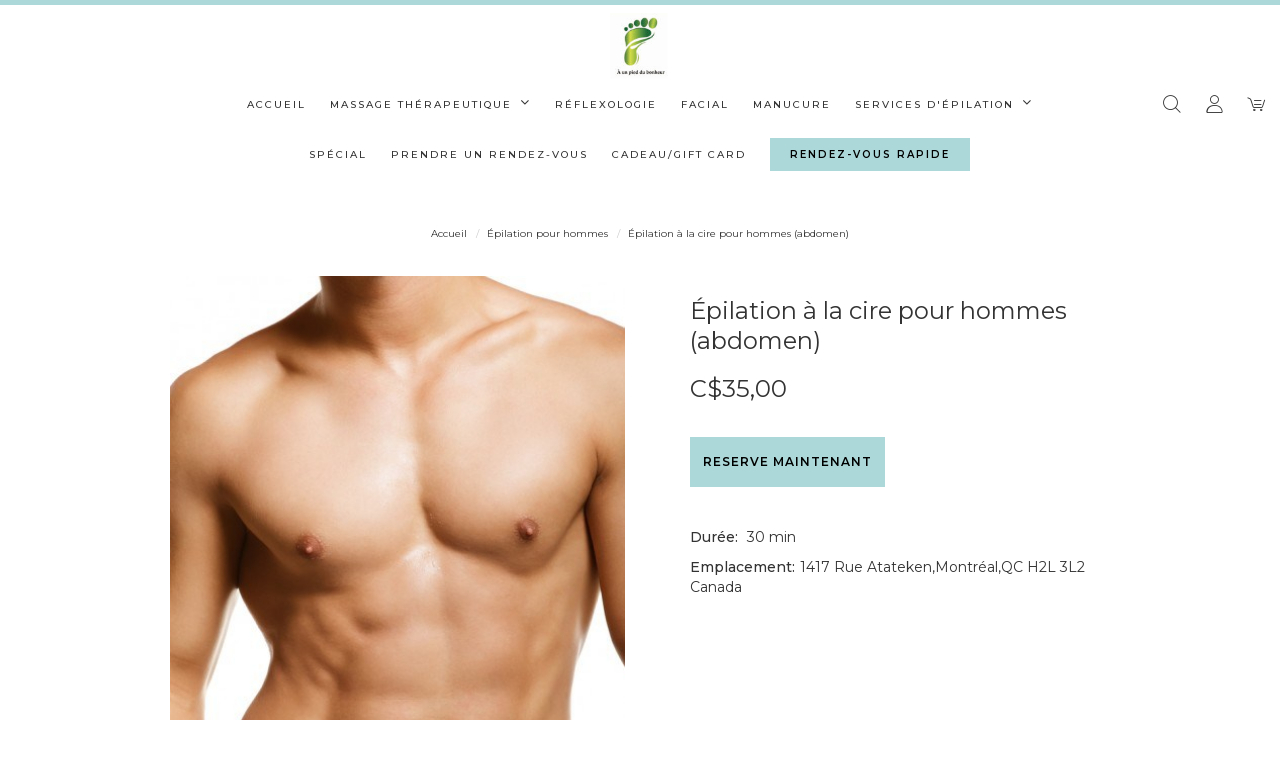

--- FILE ---
content_type: text/html; charset=utf-8
request_url: https://www.aunpieddubonheur.com/index.php?route=product/service&path=15&product_id=20
body_size: 6445
content:
<!DOCTYPE html>
<!--[if IE]><![endif]-->
<!--[if IE 8 ]><html dir="ltr" lang="fr" class="ie8"><![endif]-->
<!--[if IE 9 ]><html dir="ltr" lang="fr" class="ie9"><![endif]-->
<!--[if (gt IE 9)|!(IE)]><!-->
<html dir="ltr" lang="fr">
<!--<![endif]-->
<head>
<meta charset="UTF-8" />
<meta name="viewport" content="width=device-width,minimum-scale=1,maximum-scale=1,initial-scale=1,user-scalable=no" />
<meta http-equiv="X-UA-Compatible" content="IE=edge">
<title>À Un Pied Du Bonheur</title>

<!-- Google tag (gtag.js) -->
<script async src="https://www.googletagmanager.com/gtag/js?id=AW-11051362122"></script>
<script>
  window.dataLayer = window.dataLayer || [];
  function gtag(){dataLayer.push(arguments);}
  gtag('js', new Date());

  gtag('config', 'AW-11051362122');
</script>


<link rel="shortcut icon" href="https://www.aunpieddubonheur.com/image/catalog/default/Massage-web_150dpi.jpg">
<base href="https://www.aunpieddubonheur.com/" />
<script src="catalog/view/javascript/jquery/jquery-2.1.1.min.js" type="text/javascript"></script>
<link href="catalog/view/javascript/bootstrap/css/bootstrap.min.css" rel="stylesheet" media="screen" />
<script src="catalog/view/javascript/bootstrap/js/bootstrap.min.js" type="text/javascript"></script>
<link href="https://maxcdn.bootstrapcdn.com/font-awesome/4.7.0/css/font-awesome.min.css" rel="stylesheet" type="text/css" />
<link href="https://fonts.googleapis.com/css?family=Montserrat:100,300,400,500,600,700" rel="stylesheet">
<link href="catalog/view/theme/spatheme-195/stylesheet/stylesheet.css" rel="stylesheet">
<link rel="stylesheet" type="text/css" href="catalog/view/theme/spatheme-195/stylesheet/owl.carousel.min.css">
<link rel="stylesheet" type="text/css" href="catalog/view/theme/spatheme-195/stylesheet/owl.theme.default.min.css">
<link rel="stylesheet" type="text/css" href="catalog/view/theme/spatheme-195/stylesheet/section.css">
<link rel="stylesheet" type="text/css" href="catalog/view/theme/spatheme-195/stylesheet/blog.css">
<link rel="stylesheet" type="text/css" href="catalog/view/theme/spatheme-195/stylesheet/general_style.css">
<link rel="stylesheet" type="text/css" href="catalog/view/theme/spatheme-195/fonts/font.css">
<link rel="stylesheet" type="text/css" href="catalog/view/theme/spatheme-195/fonts/editor/font.css">
<link rel="stylesheet" type="text/css" href="catalog/view/theme/spatheme-195/stylesheet/tdi_section.css">
<script type="text/javascript" src="https://cdnjs.cloudflare.com/ajax/libs/jquery-mousewheel/3.1.13/jquery.mousewheel.min.js"></script>
	
<link href="catalog/view/javascript/jquery/magnific/magnific-popup.css" type="text/css" rel="stylesheet" media="screen" />
<link href="catalog/view/javascript/jquery/datetimepicker/bootstrap-datetimepicker.min.css" type="text/css" rel="stylesheet" media="screen" />
<script src="catalog/view/javascript/common.js" type="text/javascript"></script>
<link href="http://www.aunpieddubonheur.com/index.php?route=product/service&amp;product_id=20" rel="canonical" />
<script src="catalog/view/javascript/jquery/magnific/jquery.magnific-popup.min.js" type="text/javascript"></script>
<script src="catalog/view/javascript/jquery/datetimepicker/moment.js" type="text/javascript"></script>
<script src="catalog/view/javascript/jquery/datetimepicker/bootstrap-datetimepicker.min.js" type="text/javascript"></script>
<script src="catalog/view/javascript/owl.carousel.min.js" type="text/javascript"></script>
<meta name="google-translate-customization" content="108d9124921d80c3-80e20d618ff053c8-g4f02ec6f3dba68b7-c"></meta>
<style type="text/css">
 .default-main-section {
    padding: 0px;
    border: 0;
    border-top: 0;
    border-bottom: 0;
}
</style>
</head>
<body class="product-service product-service-20">


<div class="mobile_menu">
  <div class="mobile_menu_inner">
    <a href="javascript:void(0);" class="close_mobile_menu icon-close"></a>
    <div id="mobile_menu">
      <ul>
				<li style="display: inline-block;" ><i class="fa fa-angle-down"></i>
			<a href="https://www.aunpieddubonheur.com/index.php?route=information/information&amp;information_id=2"><strong>Massage thérapeutique</strong></a>
			<ol style="display: none;">
							<li style="display: inline-block;">
					<a href="https://www.aunpieddubonheur.com/index.php?route=product/category&amp;path=11"><strong>Massage Tui'Na</strong></a>									
				</li>
										<li style="display: inline-block;">
					<a href="https://www.aunpieddubonheur.com/index.php?route=product/category&amp;path=12"><strong>Massage d'aromathérapie</strong></a>									
				</li>
										<li style="display: inline-block;">
					<a href="https://www.aunpieddubonheur.com/index.php?route=product/category&amp;path=13"><strong>Drainage lymphatique</strong></a>									
				</li>
										<li style="display: inline-block;">
					<a href="https://www.aunpieddubonheur.com/index.php?route=product/category&amp;path=14"><strong>Massage Yoga Thaïlandais</strong></a>									
				</li>
										<li style="display: inline-block;">
					<a href="https://www.aunpieddubonheur.com/index.php?route=product/category&amp;path=8"><strong>Médecine alternative</strong></a>									
				</li>
										<li style="display: inline-block;">
					<a href="https://www.aunpieddubonheur.com/index.php?route=product/category&amp;path=10"><strong>Massage sur chaise</strong></a>									
				</li>
									</ol>
				</li>		
				<li style="display: inline-block;" >
			<a href="https://www.aunpieddubonheur.com/index.php?route=product/category&amp;path=2"><strong>Réflexologie</strong></a>
				</li>		
				<li style="display: inline-block;" >
			<a href="https://www.aunpieddubonheur.com/index.php?route=product/category&amp;path=3"><strong>Facial</strong></a>
				</li>		
				<li style="display: inline-block;" >
			<a href="https://www.aunpieddubonheur.com/index.php?route=product/category&amp;path=4"><strong>Manucure</strong></a>
				</li>		
				<li style="display: inline-block;" ><i class="fa fa-angle-down"></i>
			<a href="https://www.aunpieddubonheur.com/index.php?route=information/information&amp;information_id=5"><strong>Services d'épilation</strong></a>
			<ol style="display: none;">
							<li style="display: inline-block;">
					<a href="https://www.aunpieddubonheur.com/index.php?route=product/category&amp;path=15"><strong>Épilation pour hommes</strong></a>									
				</li>
										<li style="display: inline-block;">
					<a href="https://www.aunpieddubonheur.com/index.php?route=product/category&amp;path=16"><strong>Épilation pour femmes</strong></a>									
				</li>
									</ol>
				</li>		
				<li style="display: inline-block;" >
			<a href="https://www.aunpieddubonheur.com/index.php?route=product/category&amp;path=6"><strong>Spécial</strong></a>
				</li>		
				<li style="display: inline-block;" >
			<a href="https://www.aunpieddubonheur.com/index.php?route=information/information&amp;information_id=1"><strong>Prendre un rendez-vous</strong></a>
				</li>		
				<li style="display: inline-block;" >
			<a href="https://www.aunpieddubonheur.com/index.php?route=product/category&amp;path=18"><strong>CADEAU/Gift Card</strong></a>
				</li>		
						<li><a href="https://www.aunpieddubonheur.com/index.php?route=account/login">Log In</a></li>
		      </ul>
    </div>
  </div>
</div>

<div class="drawer"></div>

	<!-- banner begin -->
	<div class="banner headerbanner" style='height:100px; display:none;'>
		<div class="bg-img">
			<img src="https://www.aunpieddubonheur.com/image/no_background.jpg" class="headerbanner_image img-responsive" />
		</div>
		<div class="banner-text headerbanner-description small " style="text-align: center; color: #ffffff;" >
			<h2 class="section-heading headerbanner-heading">
				
			</h2>
			<h6 class="headerbanner-text">
			

			</h6>
			<p>
							<a href="javascript:void(0);" data-href="<b>Notice</b>: Undefined index: button_link in <b>/var/www/vhosts/trobis.ca/mytrobis.ca/4178/catalog/view/theme/spatheme-195/template/common/header.tpl</b> on line <b>182</b>" class="tech-btn headerbanner-btn-label" style="color: #ffffff;border-color: #ffffff;display:none;">
									</a>
			</p>
		</div>
	</div>

	<!-- banner end -->
	
<div class="default-section-header"  >
	<div class="notification" style='display: none;'>
		<p>





































































































</p>
	</div>
	<header>
	 <div class="" style="max-width:1440px;width:100%;padding:0 15px;margin:0 auto;">
		<div class="row">
			<div class="col-xs-3 mobile-menu-div">
				<div class="mobile-menu-btn">
					<a href="javascript:void(0);">
						<span></span>
						<span></span>
						<span></span>
					</a>
				</div>
			</div>
			<div class="col-md-12 col-xs-6">
				<div id="logo">	
					<div class="multi-languange"><div id="google_translate_element"></div><script>

function googleTranslateElementInit() {

  new google.translate.TranslateElement({
			autoDisplay: false,
            gaTrack: true,
			layout: google.translate.TranslateElement.InlineLayout.HORIZONTAL
  }, 'google_translate_element');

}

</script><script src="//translate.google.com/translate_a/element.js?cb=googleTranslateElementInit"></script>
<style>
#google_translate_element{
	width: 140px;
	position: absolute;
	left: 0;
	top: 17px;
}

div.skiptranslate{ margin:-40px 0 0 0;}

div.skiptranslate iframe{ height:40px; overflow:hidden; display:none;}
.goog-logo-link {
   display:none !important;
}
.goog-te-gadget{
   color: transparent !important;
}
.goog-te-gadget .goog-te-combo{
   color: #888 !important;
}
.goog-te-gadget .goog-te-combo{
	border:1px solid #ccc;
	margin:0;
	padding:5px;
}
</style></div>					
											<a href="javascript:void(0);" data-href="https://www.aunpieddubonheur.com/index.php?route=common/home"><img src="https://www.aunpieddubonheur.com/image/catalog/default/spa business card.jpg" title="À Un Pied Du Bonheur" alt="À Un Pied Du Bonheur" class="theme-logo img-responsive" /><span style="display:none;">À Un Pied Du Bonheur</span></a>
									</div>
			</div>
			<div class="col-md-8 col-md-offset-2" style="padding:0;">
				<div id="menu">
					<ul>
						<li><a href="https://www.aunpieddubonheur.com/index.php?route=common/home"><strong>Accueil</strong></a></li>
												<li style="display: inline-block;" ><i class="fa fa-angle-down"></i>
							<a href="https://www.aunpieddubonheur.com/index.php?route=information/information&amp;information_id=2"><strong>Massage thérapeutique</strong></a>
							<ol style="display: none;">
															<li style="display: inline-block;">
									<a href="https://www.aunpieddubonheur.com/index.php?route=product/category&amp;path=11"><strong>Massage Tui'Na</strong></a>									
								</li>
																						<li style="display: inline-block;">
									<a href="https://www.aunpieddubonheur.com/index.php?route=product/category&amp;path=12"><strong>Massage d'aromathérapie</strong></a>									
								</li>
																						<li style="display: inline-block;">
									<a href="https://www.aunpieddubonheur.com/index.php?route=product/category&amp;path=13"><strong>Drainage lymphatique</strong></a>									
								</li>
																						<li style="display: inline-block;">
									<a href="https://www.aunpieddubonheur.com/index.php?route=product/category&amp;path=14"><strong>Massage Yoga Thaïlandais</strong></a>									
								</li>
																						<li style="display: inline-block;">
									<a href="https://www.aunpieddubonheur.com/index.php?route=product/category&amp;path=8"><strong>Médecine alternative</strong></a>									
								</li>
																						<li style="display: inline-block;">
									<a href="https://www.aunpieddubonheur.com/index.php?route=product/category&amp;path=10"><strong>Massage sur chaise</strong></a>									
								</li>
																					</ol>
												</li>		
												<li style="display: inline-block;" >
							<a href="https://www.aunpieddubonheur.com/index.php?route=product/category&amp;path=2"><strong>Réflexologie</strong></a>
												</li>		
												<li style="display: inline-block;" >
							<a href="https://www.aunpieddubonheur.com/index.php?route=product/category&amp;path=3"><strong>Facial</strong></a>
												</li>		
												<li style="display: inline-block;" >
							<a href="https://www.aunpieddubonheur.com/index.php?route=product/category&amp;path=4"><strong>Manucure</strong></a>
												</li>		
												<li style="display: inline-block;" ><i class="fa fa-angle-down"></i>
							<a href="https://www.aunpieddubonheur.com/index.php?route=information/information&amp;information_id=5"><strong>Services d'épilation</strong></a>
							<ol style="display: none;">
															<li style="display: inline-block;">
									<a href="https://www.aunpieddubonheur.com/index.php?route=product/category&amp;path=15"><strong>Épilation pour hommes</strong></a>									
								</li>
																						<li style="display: inline-block;">
									<a href="https://www.aunpieddubonheur.com/index.php?route=product/category&amp;path=16"><strong>Épilation pour femmes</strong></a>									
								</li>
																					</ol>
												</li>		
												<li style="display: inline-block;" >
							<a href="https://www.aunpieddubonheur.com/index.php?route=product/category&amp;path=6"><strong>Spécial</strong></a>
												</li>		
												<li style="display: inline-block;" >
							<a href="https://www.aunpieddubonheur.com/index.php?route=information/information&amp;information_id=1"><strong>Prendre un rendez-vous</strong></a>
												</li>		
												<li style="display: inline-block;" >
							<a href="https://www.aunpieddubonheur.com/index.php?route=product/category&amp;path=18"><strong>CADEAU/Gift Card</strong></a>
												</li>		
												<li>
							<a href="https://www.aunpieddubonheur.com/index.php?route=product/online" style="background: #acd8d9; color: #000; font-weight: 600; padding: 10px 20px;">Rendez-vous Rapide</a>
						</li>
					</ul>
				</div>
			</div>
			<div class="col-md-2 col-xs-3" style="padding-left:0;">
				<div id="header-icons">
					<ul>
						<li>
							<a href="javascript:void(0);" class="search-btn"><span class="icon-search"></span></a>
						</li>
						<!--<li><form action="https://www.aunpieddubonheur.com/index.php?route=common/currency/currency" method="post" enctype="multipart/form-data" id="currency">
  <div class="btn-group" style="position:relative;min-width:12px;height:25px;">
    <button class="btn btn-link dropdown-toggle currency-btn" style="padding:0;border:0;position:absolute;left:0;top:-2px;" data-toggle="dropdown">
                            <strong>C$</strong>
                                    <i class="fa fa-caret-down"></i></button>
    <ul class="dropdown-menu">
                  <li><button class="currency-select btn btn-link btn-block" type="button" name="AUD">$ </button></li>
                        <li><button class="currency-select btn btn-link btn-block" type="button" name="GBP">£ </button></li>
                        <li><button class="currency-select btn btn-link btn-block" type="button" name="CAD">C$ </button></li>
                        <li><button class="currency-select btn btn-link btn-block" type="button" name="EUR">€ </button></li>
                        <li><button class="currency-select btn btn-link btn-block" type="button" name="JPY">¥ </button></li>
                        <li><button class="currency-select btn btn-link btn-block" type="button" name="USD">$ </button></li>
                </ul>
  </div>
  <input type="hidden" name="code" value="" />
  <input type="hidden" name="redirect" value="https://www.aunpieddubonheur.com/index.php?route=product/service&amp;path=15&amp;product_id=20" />
</form>
</li>-->
												<li class="login-icon"><a href="https://www.aunpieddubonheur.com/index.php?route=account/login"><span class="icon-user"></span></a></li>
																		<li style="margin-right:0;"><a href="javascript:void(0);" class="cart-btn"><span class="icon-cart"></span><b></b></a></li>
						
					</ul>
				</div>
			</div>
		</div>
		<div class="searchbar">
			<div class="container">
				<div class="row">
					<div id="search" class="col-md-12">

	<div class="input-group input-group-sm mb-3">
      <span class="input-group-prepend header-search-btn"><i class="icon-search"></i></span>
      <input type="text" name="search" value="" placeholder="Rechercher" class="form-control search_input" />
      <span class="input-group-prepend header-search-close-btn"><i class="icon-close"></i><button type="button" class="btn btn-default btn-lg" style="display:none;"></button></span>
    </div>

</div>				</div>
			</div>
		</div>
		</div>
		<a class="quick" href="https://www.aunpieddubonheur.com/index.php?route=product/online">Rendez-vous Rapide</a>
	</header>
</div>


<div class="cart-panel-wrap">
	<div class="cart-panel">
		<div class="cart-content">
			<div class="cart-header">
				<h2><span class="icon-cart-arrow"></span>Votre panier</h2>
			</div>
			<div class="cart-box"></div>
		</div>
	</div>
</div>
<script type="text/javascript">
	$(document).ready(function(){


					$('.cart-btn b').hide();
				
		$(".cart-btn").click(function(){
			$(".cart-box").load("https://www.aunpieddubonheur.com/index.php?route=checkout/popupcart",function(responseTxt,statusTxt,xhr){
				if(statusTxt=="success"){
					$("body").css("overflow","hidden");
					$(".cart-panel-wrap").show();
					$(".cart-panel").animate({right:0},300);
				}
			});
		});
		$(".cart-panel-wrap").click(function(){
			$(".cart-panel").animate({right:"-340px"},300);
			$(this).fadeOut(300);
			$("body").css("overflow","auto");
		});
		$(".cart-box").click(function(e){
			e.stopPropagation();
		});

		$("#menu ul").on("mouseover","li",function(){
			$(this).children("ol").show();
			$(this).siblings("li").children("ol").hide();
		});
		$("#menu ul").on("mouseout","li",function(){
			$(this).children("ol").hide();
			$(this).parents("ol").hide();
		});

	})
</script><div class="container">
	<ul class="breadcrumb">
		<li><a href="https://www.aunpieddubonheur.com/index.php?route=common/home">Accueil</a></li>
		<li><a href="https://www.aunpieddubonheur.com/index.php?route=product/category&amp;path=15">Épilation pour hommes</a></li>
		<li><a href="https://www.aunpieddubonheur.com/index.php?route=product/service&amp;path=15&amp;product_id=20">Épilation à la cire pour hommes (abdomen)</a></li>
		</ul>
	<div class="row">            		<div id="content" class="col-sm-12">			<div>
				<div class="row">
																				<div class="col-sm-6">
						<div class="product-image-wrap">
														<div class="product-image-main">
																<img src="https://www.aunpieddubonheur.com/image/catalog/Mens Waxing/mens-waxing-chest.jpg" title="Épilation à la cire pour hommes (abdomen)" alt="Épilation à la cire pour hommes (abdomen)" class="product_image_heading img-responsive" />
															</div>				
													</div>
						<div class="option-image-wrap" style="display:none;"></div>			
					</div>
																				<div class="col-sm-6">
						<div class="product-info service-info">
							
							<h1>Épilation à la cire pour hommes (abdomen)</h1>
							<h2></h2>
																					<ul class="list-unstyled">
																													<li>
									<h2 class="raw-price">C$35,00</h2>
								</li>
																																										</ul>
														<div id="product">
															<div class="form-group">
									<div class="row">
										<div class="col-md-3" style="display:none;">
											<input type="number" name="quantity" value="1" size="2" id="input-quantity" class="form-control" min="0" />
											<input type="hidden" name="product_id" value="20" id="input-product" />
											<input type="hidden" value="1" class="need-calendar" />
										</div>
																														<div class="col-md-6">
											<button type="button" id="button-book" data-loading-text="T&eacute;l&eacute;chargement..." class="book-now btn-book" >Reserve maintenant</button>
										</div>
																			</div>
								</div>
																					</div>		  
							<div class="social_media">
								<!-- AddThis Button BEGIN -->
								<div class="addthis_toolbox addthis_default_style"><a class="addthis_button_facebook_like" fb:like:layout="button_count"></a> <a class="addthis_button_tweet"></a> <a class="addthis_button_pinterest_pinit"></a> <a class="addthis_counter addthis_pill_style"></a></div>
								<script type="text/javascript" src="//s7.addthis.com/js/300/addthis_widget.js#pubid=ra-515eeaf54693130e"></script>
								<!-- AddThis Button END -->
							</div>
							<div class="service_info">
																							<div>
									<label>Durée:</label><span> 30 min</span>
								</div>
																<div>
									<label>Emplacement:</label><span>1417 Rue Atateken,Montréal,QC H2L 3L2 Canada</span>
								</div>
																							</div>
						</div>
					</div>
				</div>
				<div class="product-description">
					<h3>La description</h3>
					<div class="tab-content">
						<div class="tab-pane active" id="tab-description">Une cire chaude apaisante de qualité supérieure est utilisée. L'épilation à la cire est une technique qui fait gagner du temps et qui enlève complètement les poils, laissant une sensation douce et soyeuse. Environ une fois toutes les quatre semaines est idéal pour le traitement, et vous remarquerez que chaque fois moins de poils repoussent. L'épilation au Spa Diva peut être précédée d'une exfoliation pour améliorer les résultats.</div>
					</div>
				</div>
				
				
				
		</div></div>
	</div>
</div>

<script type="text/javascript"><!--
$(document).ready(function() {
	$('#button-book').on('click', function() {
		if( $(".need-calendar").val() == '1' ) {
			location = "https://www.aunpieddubonheur.com/index.php?route=product/schedule&path=15&product_id=20";
		}else{
			var product_id = $("#input-product").val();
			var quantity = $("#input-quantity").val();
			
			$.ajax({
				url: 'index.php?route=service_checkout/cart/add',
				type: 'post',
				data: {product_id: product_id, quantity: quantity},
				dataType: 'json',
				beforeSend: function() {
					$('#button-book').prop('disabled',true);
				},
				complete: function() {
					$('#button-book').prop('disabled',false);
				},
				success: function(json) {
					$('.alert, .text-danger').remove();
					$('.form-group').removeClass('has-error');

					if (json['error']) {
						alert(json['error']);
						return false;
					}
					if (json['success']) {						
						location = "https://www.aunpieddubonheur.com/index.php?route=service_checkout/checkout&path=15&product_id=20";
					}
				},
				error: function(xhr, ajaxOptions, thrownError) {
					alert(thrownError + "\r\n" + xhr.statusText + "\r\n" + xhr.responseText);
				}
			});
		}
	});
});
//--></script>

<script type="text/javascript"><!--
$('#review').delegate('.pagination a', 'click', function(e) {
    e.preventDefault();

    $('#review').fadeOut('slow');

    $('#review').load(this.href);

    $('#review').fadeIn('slow');
});

$('#review').load('index.php?route=product/product/review&product_id=20');

$('#button-review').on('click', function() {
	$.ajax({
		url: 'index.php?route=product/product/write&product_id=20',
		type: 'post',
		dataType: 'json',
		data: $("#form-review").serialize(),
		beforeSend: function() {
			$('#button-review').button('loading');
		},
		complete: function() {
			$('#button-review').button('reset');
		},
		success: function(json) {
			$('.alert-success, .alert-danger').remove();

			if (json['error']) {
				$('#review').after('<div class="alert alert-danger"><i class="fa fa-exclamation-circle"></i> ' + json['error'] + '</div>');
			}

			if (json['success']) {
				$('#review').after('<div class="alert alert-success"><i class="fa fa-check-circle"></i> ' + json['success'] + '</div>');

				$('input[name=\'name\']').val('');
				$('textarea[name=\'text\']').val('');
				$('input[name=\'rating\']:checked').prop('checked', false);
			}
		}
	});
});

function styleProductImageCarousel(id){
	var owl = $("#"+id);
	owl.owlCarousel('destroy');
	owl.owlCarousel({
        loop: false,
        margin: 10,
        autoplay: false,
        autoplayTimeout: 5000,
		navText : ["<i class='fa fa-angle-left'></i>","<i class='fa fa-angle-right'></i>"],
        responsiveClass: true,
        responsive: {
          0: {
            items: 1,
            nav: true
          },
          600: {
            items: 3,
            nav: false
          },
          1000: {
            items: 6,
            nav: true,
            margin: 10
          }
        }
    });
}

$(document).ready(function() {
	styleProductImageCarousel("related-products");
});
//--></script>

<div class="default-section-footer container"  >
		
		<div class="footer-bottom">

			
									<div class='site-contact-info' >
						<div class="row">
							<div class="col-sm-4"><div class='site-telephone'><p><i class="fa fa-phone"></i></p>514-523-0275</div></div>
							<div class="col-sm-4"><div class='site-address'><p><i class="fa fa-map-marker"></i></p><em>À Un Pied Du Bonheur </em><br />1417 Rue Atateken<br />Montréal, Qu&eacute;bec H2L 3L2<br />Canada</div></div>						
							<div class="col-sm-4"><div class='site-email'><p><i class="fa fa-envelope-o"></i></p><a href="mailto:aunpieddubonheur@gmail.com">aunpieddubonheur@gmail.com</a></div></div>
						</div>
					</div>
								<div class="row">
				<div class="col-sm-8">

					<div class="row footer-menu">
					
						<div class="menu-col col-md-12 col-sm-12 col-xs-12" id="footer-menu-group-1">
							<h6>Footer menu title</h6>
																<ul>
																	<li>
										<a href="https://www.aunpieddubonheur.com/index.php?route=information/information&amp;information_id=2">Massage thérapeutique</a>
									</li>
																	<li>
										<a href="https://www.aunpieddubonheur.com/index.php?route=information/information&amp;information_id=3">Politique de confidentialité</a>
									</li>
																	<li>
										<a href="https://www.aunpieddubonheur.com/index.php?route=information/information&amp;information_id=4">Conditions d'utilisation</a>
									</li>
																	<li>
										<a href="https://www.aunpieddubonheur.com/index.php?route=information/contact">Contact</a>
									</li>
																</ul>
														</div>
											</div>

					
				</div>

				<div class="col-sm-4">

					<div class="social-media">
						<ul>
										
						</ul>
					</div>

					
										<div class='site-open-hours' ><h6>Opening Hours</h6>Lundi ~ Dimanche: 11:00 AM ~8:00 PM </div>
										
										<div class='site-comment' style="display:none;"></div>
					

					
					
				</div>
			</div>

			<div class="footer-bottom-div">
				<div class="row">
					<div class="col-sm-6">
						<p class="copyright">Copyright &copy; 2026 À Un Pied Du Bonheur. Powered by <a href="https://www.trobis.ca/" target="_blank">TroBis</a> Powered by <a href="https://www.trobis.ca" target="_blank">TroBis</a></p>
						
					</div>
					<div class="col-sm-6">
												<p class="payment-icons">					
							<i class="icon-cc-visa"></i>
							<i class="icon-cc-mastercard"></i>
							<i class="icon-cc-paypal"></i>
							<i class="icon-cc-amex"></i>
							<i class="icon-cc-diners-club"></i>
							<i class="icon-cc-discover"></i>
						</p>
											</div>
				</div>
			</div>
		</div>
	</div>
</body>
<style type="text/css">
.social-media ul{
	margin-left: 0;
}
.site-contact-info{
	text-align: center;
}
.site-address,.site-telephone,.site-email{
	padding:5px 0;
	font-size: 14px;
	font-weight: 400;
}
.site-open-hours h6{
	font-size: 14px;
	font-weight: 400;
}
.site-open-hours{
	font-size: 12px;
	font-weight: 400;
	margin-bottom: 10px;
	line-height: 20px;
}
.site-address em,.site-address br{
	display: none;
}
.social-media ul li a i{
	font-size: 18px;
}
.site-email a{
}

.goog-te-gadget>span {
	display: none;
}

</style>
<script type="text/javascript">
$(document).ready(function(){


	$(".site-address").find("br").after(" ");



	$(".default-main-section").on("click", ".faq-item h6", function(){
		if($(this).siblings(".faq-answer").is(':hidden')){
			$(this).siblings(".faq-answer").slideDown("fast", function(){
				$(window.parent.document).find("#theme-iframe").animate({height:$("body").height()},"fast");
			});
		}else if(!$(this).siblings(".faq-answer").is(':hidden')){
			$(this).siblings(".faq-answer").slideUp("fast", function(){
				$(window.parent.document).find("#theme-iframe").animate({height:$("body").height()},"fast");
			});
		}
		if($(this).children("i").hasClass("fa-angle-down")){
			$(this).children("i").removeClass("fa-angle-down").addClass("fa-angle-up");
		}else{
			$(this).children("i").removeClass("fa-angle-up").addClass("fa-angle-down");
		}
	});

	$(".product-gallery-item").hover(function(){
		$(this).find(".product-gallery-text").fadeIn(300);
		$(this).find("img").animate({opacity:0.1},200);
	}, function(){
		$(this).find(".product-gallery-text").fadeOut(300);
		$(this).find("img").animate({opacity:1},200);
	});
    
	$(".puzzle-item").hover(function(){
		$(this).find(".puzzle-text").fadeIn(300);
		$(this).find("img").animate({opacity:0.2},200);
	}, function(){
		$(this).find(".puzzle-text").fadeOut(300);
		$(this).find("img").animate({opacity:1},200);
	});

  $(".search-btn").click(function(){
      $(".searchbar").fadeIn(200);
      $(".search_input").focus();
  });
  $(".header-search-close-btn").click(function(){
  		$(".searchbar").fadeOut(200);
  })
  $("#mobile_menu ul").on("click","li",function(e){
    if($(this).parent("ul").length == 1){
      $(this).children("ol").slideToggle(200);
    }else if($(this).parent("ol").length == 1){
      e.stopPropagation();
      $(this).children("ol").slideToggle(200);
    }
  });
  $(".mobile-menu-btn").click(function(){

		$(".drawer").fadeIn(300);
		$("html,body").animate({scrollTop: "0px"},300,function(){
			$(".mobile_menu").animate({left:"0px"},300);
			$("body").css("overflow","hidden");
		});
		
	});
	$(".close_mobile_menu").click(function(){
		$(".drawer").fadeOut(300);
		$(".mobile_menu").animate({left:"-300px"},300);
		$("body").css("overflow","auto");
	});
	$(".drawer").click(function(){
		$(this).fadeOut(300);
		$(".mobile_menu").animate({left:"-300px"},300);
		$("body").css("overflow","auto");
	});
	$("#mobile_menu ul li").each(function(){
		if($(this).find("ol").length != 0){
			$(this).children("a").attr("href","javascript:void(0);");
		}
	})
	
	$("body").find("a").each(function(){
		if( $(this).attr("data-href") ){		
			if( $(this).attr("data-href").substring(0,4) == "http" ){
				$(this).attr("href", $(this).attr("data-href") );
			}else{
				$(this).attr("href","http://"+$(this).attr("data-href") );
			}
		}
	});
})

</script>
</html>

--- FILE ---
content_type: text/css
request_url: https://www.aunpieddubonheur.com/catalog/view/theme/spatheme-195/stylesheet/stylesheet.css
body_size: 6069
content:
body {
	font-family: 'Roboto', sans-serif;
	font-weight: 400;
	color: #333;
	font-size: 12px;
	line-height: 20px;
	width: 100%;
}
h1, h2, h3, h4, h5, h6 {
}
/* default font size */
.fa {
	font-size: 14px;
}
/* Override the bootstrap defaults */
h1 {
	font-size: 33px;
}
h2 {
	font-size: 27px;
}
h3 {
	font-size: 21px;
}
h4 {
	font-size: 15px;
}
h5 {
	font-size: 12px;
}
h6 {
	font-size: 10.2px;
}
a {
	color: #23a1d1;
}
a:hover {
	text-decoration: none;
}
.has-error .checkbox, .has-error .checkbox-inline, .has-error .control-label, .has-error .help-block, .has-error .radio, .has-error .radio-inline, .has-error.checkbox label, .has-error.checkbox-inline label, .has-error.radio label, .has-error.radio-inline label{
	color: #d64e4b;
}
.text-danger {
    color: #d64e4b;
    padding-top: 10px;
    font-size: 12px;
}
.form-group.required.has-error input{
	border-color: #d64e4b;
}
legend {
	font-size: 18px;
	padding: 7px 0px
}
label {
	font-size: 12px;
	font-weight: normal;
}
select.form-control, textarea.form-control, input[type="text"].form-control, input[type="password"].form-control, input[type="datetime"].form-control, input[type="datetime-local"].form-control, input[type="date"].form-control, input[type="month"].form-control, input[type="time"].form-control, input[type="week"].form-control, input[type="number"].form-control, input[type="email"].form-control, input[type="url"].form-control, input[type="search"].form-control, input[type="tel"].form-control, input[type="color"].form-control {
	font-size: 12px;
}
.input-group input, .input-group select, .input-group .dropdown-menu, .input-group .popover {
	font-size: 12px;
}
.input-group .input-group-addon {
	font-size: 12px;
	height: 30px;
}
/* Fix some bootstrap issues */
span.hidden-xs, span.hidden-sm, span.hidden-md, span.hidden-lg {
	display: inline;
}

.nav-tabs {
	margin-bottom: 15px;
}
div.required .control-label:before {
	content: '* ';
	color: #F00;
	font-weight: bold;
}
/* Gradent to all drop down menus */
.dropdown-menu li > a:hover {
	text-decoration: none;
	color: #ffffff;
	background-color: #229ac8;
	background-image: linear-gradient(to bottom, #23a1d1, #1f90bb);
	background-repeat: repeat-x;
}
.modal-dialog{
	margin: 4em auto 5%;
    max-width: 60em;
    min-height: initial;
    width: 90%;
}
.modal-content{
	border-radius: 0px;
    width: 100%;
}
.modal-header{
	padding:1.5em;
}
.modal-title{
	font-size: 2em;
	font-weight: 300;
	margin:0;
}
.modal-body{
	padding:1.5em;
}
/* top */
#top {
	background-color: #EEEEEE;
	border-bottom: 1px solid #e2e2e2;
	padding: 4px 0px 3px 0;
	margin: 0 0 20px 0;
	min-height: 40px;
}
#top .container {
	padding: 0 20px;
}
#top #currency .currency-select {
	text-align: left;
}
#top #currency .currency-select:hover {
	text-shadow: none;
	color: #ffffff;
	background-color: #229ac8;
	background-image: linear-gradient(to bottom, #23a1d1, #1f90bb);
	background-repeat: repeat-x;
}
#top .btn-link, #top-links li, #top-links a {
	color: #888;
	text-shadow: 0 1px 0 #FFF;
	text-decoration: none;
}
#top .btn-link:hover, #top-links a:hover {
	color: #444;
}
#top-links .dropdown-menu a {
	text-shadow: none;
}
#top-links .dropdown-menu a:hover {
	color: #FFF;
}
#top .btn-link strong {
	font-size: 14px;
        line-height: 14px;
}
#top-links {
	padding-top: 6px;
}
#top-links a + a {
	margin-left: 15px;
}
/* logo */
#logo {
	margin: 0 0 10px 0;
}
/* search */
#search {
	margin-top: -6px;
}
#search span.input-group-prepend i{
	margin-top: 6px;
}
#search .input-lg {
	height: 40px;
	line-height: 20px;
	padding: 0 10px;
}
#search .btn-lg {
	font-size: 15px;
	line-height: 18px;
	padding: 10px 35px;
	text-shadow: 0 1px 0 #FFF;
}
/* cart */
#cart {
	margin-bottom: 10px;
}
#cart > .btn {
	font-size: 12px;
	line-height: 18px;
	color: #FFF;
}
#cart.open > .btn {
	background-image: none;
	background-color: #FFFFFF;
	border: 1px solid #E6E6E6;
	color: #666;
	box-shadow: none;
	text-shadow: none;
}
#cart.open > .btn:hover {
	color: #444;
}
#cart .dropdown-menu {
	background: #eee;
	z-index: 1001;
}
#cart .dropdown-menu {
	min-width: 100%;
}
.currency-btn{
	padding:0;
	margin:0;
	border:0;
}
.currency-btn strong{
	font-weight: 300;
	font-size: 18px;
	color: #333;
}
.currency-btn i{
	display: none;
}
.multi-languange{
	position: absolute;
    width: 140px;
    right: 113px;
    top: 50px;
}

.login-form h2,.register-form h2{
	font-weight: 300;
}
.login-form input.form-control{
	border:0;
	border-radius: 0;
	background: #f4f4f4;
	outline: none;
	box-shadow:none;
}
.not-found-text p{
	margin-bottom: 20px;
}
.not-found-text h1{
	font-weight: 300;
	font-size: 27px;
	margin-bottom: 10px;
}
input:-webkit-autofill {  
    -webkit-box-shadow: 0 0 0px 1000px #f4f4f4 inset !important;  
}  
.login-btn,.register-btn,.not-found-text button.continue-btn{
	padding: 10px 22px;
    background: #333;
    font-size: 10px;
    font-weight: 500;
    text-transform: uppercase;
    letter-spacing: 1px;
    transition: .2s;
    display: inline-block;
    color: #fff;
    border:0;
}
.login-btn:hover,.register-btn:hover,.continue-btn:hover{
	background: #666;
	color: #fff;
}
.login-form p,.register-form p{
	margin-bottom: 20px;
}
.login-form p a{
	float: right;
	display: inline-block;
	margin-top: 10px;
}
.forgotten-form h1{
	font-weight: 300;
}
.forgotten-form input.form-control{
	max-width: 350px;
	border:0;
	border-radius: 0;
	background: #f4f4f4;
	box-shadow:none;
	margin-top: 5px;
}

.catelog-title{
	font-weight: 400;
	font-size: 28px;
	margin-bottom: 20px;
	line-height: 1.2;
	margin-top: 0;
	text-align: center;
}
#input-sort,#input-limit{
	border:1px solid #eee;
	padding:6px;
	height: 32px;
	display: inline-block;
	margin-right: 20px;
	font-size: 12px;
}

.filter-bar{
	padding:15px 0;
	margin-bottom: 40px;
	text-align: center;
}

#content .panel-default>.panel-heading{
	background: #fff;
	border:0;
	border-radius: 0;
	box-shadow: none;
	padding:15px 20px;
}
#content .panel-group .panel{
	box-shadow: none;
	border:1px solid #e4e4e4;
	border-radius: 0;
	background: #fff;
}
#content .panel-title{
	font-size: 14px;
	font-weight: 400;
	color: #333;
}
.panel-default>.panel-heading+.panel-collapse>.panel-body{
	border-top: 0;
	padding:20px;
	padding-top: 0;
}
.panel-body h2{
	font-weight: 400;
	font-size: 14px;
	margin:0;
}
#input-email,#input-password{
	border: 0;
    border-radius: 0;
    background: #fff;
    outline: none;
    box-shadow: none;
}
.leave-note{
	border: 1px solid #ddd;
	border-radius: 0;
	box-shadow: none;
}
#button-login,#button-account{
	padding: 10px 22px;
    background: #333;
    font-size: 10px;
    font-weight: 500;
    text-transform: uppercase;
    letter-spacing: 1px;
    transition: .2s;
    display: inline-block;
    color: #fff;
    border: 0;
    border-radius: 0;
}
.login-bar{
	margin-bottom: 0;
}
.login-bar a{
	float: right;
	display: inline-block;
	line-height: 36px;
}
#signup-btn,#signup-btn:active{
	color: #3e3e3e;
    background-color: #fff;
    border-color: #3e3e3e;
    text-transform: uppercase;
    padding: 9px 22px;
    letter-spacing: 1px;
    border-radius: 0px;
    font-size: 10px;
    font-weight: 500;
    transition: .2s;
    background-image: none;
    text-shadow:none;
    margin-left: 10px;
}
.guest-checkout{
	padding-top:30px;
	padding-left: 20px;
}
.guest-checkout a{
	border-bottom: 1px solid #333;
	color: #333;
}
.payment-address .radio,.shipping-address .radio{
	padding-top: 0px;
}
.payment-address .radio label,.shipping-address .radio label{
	font-size: 14px;
    display: block;
    padding-top: 12px;
    padding-bottom: 12px;
    padding-left: 32px;
}
.payment-address select.form-control,.payment-address input.form-control,.shipping-address select.form-control,.shipping-address input.form-control,#account input.form-control,#address input.form-control,#address select.form-control,#input-payment-password,#input-payment-confirm,#input-confirm,#input-name{
	border:1px solid #ddd;
	border-radius: 0;
	box-shadow: none;
	margin-bottom: 20px;
	line-height: 34px;
	height: 34px;
	background-color: #fff;
}
#input-email,#input-password{
	padding:8px 12px;
	height: 38px;
	border:1px solid #e4e4e4;
}
#input-payment-password,#input-payment-confirm{
	margin-bottom: 5px;
}
.payment-address select.form-control:focus,.payment-address input.form-control:focus,.shipping-address select.form-control:focus,.shipping-address input.form-control:focus,#input-name:focus{
	border-color: #333;
}
#button-payment-address,#button-shipping-address,#button-shipping-method,#button-payment-method,.payment-buttons a.btn-primary,#button-confirm,#button-guest,#button-register,#button-guest-shipping,#button-contact{
	padding: 10px 22px;
    background: #333;
    font-size: 10px;
    font-weight: 500;
    text-transform: uppercase;
    letter-spacing: 1px;
    transition: .2s;
    display: inline-block;
    color: #fff;
    border: 0;
    border-radius: 0;
}
.payment-address .buttons,.shipping-address .buttons{
	margin:0;
}
.existing-payment-address,.new-payment-address,.existing-shipping-address,.new-shipping-address{
	border:1px solid #ddd;
}
.existing-payment-address,.existing-shipping-address{
	margin-bottom: 20px;
	border-color: #333;
}
#payment-existing select.form-control,#shipping-existing select.form-control{
	margin-bottom: 0;
	border:0;
}
.delivery-method,.payment-method{
	border:1px solid #ddd;
	margin-bottom: 20px;
	margin-top: 0;
}
.delivery-method label,.payment-method label{
	font-size: 14px;
    display: block;
    padding-top: 12px;
    padding-bottom: 12px;
    padding-left: 32px;
}
#select-all{
	outline: none;
}
.delivery-method strong{
	font-weight: 400;
}
.delivery-method b{
	float: right;
	font-weight: 400;
	margin-right: 12px;
}
#collapse-shipping-method .delivery-method:first-child,#collapse-payment-method .payment-method:first-child{
	border-color: #333;
}
.form-check {
    position: relative;
    display: block;
    padding-left: 1.25rem;
}
.form-check-input {
    position: absolute;
    margin-top: .3rem;
    margin-left: -1.25rem;
}
.form-check-label {
    margin-bottom: 0;
}
.order-comment textarea.form-control,#input-enquiry{
	border-color: #ddd;
	border-radius: 0;
	box-shadow: none;
}
.order-comment textarea.form-control:focus,#input-enquiry:focus{
	border-color:#333;
}
.confirm-table .table>tbody>tr>td,.confirm-table .table>tfoot>tr>td{
	border:0;
	font-weight: 300;
}
.confirm-table{
	border-bottom: 1px solid #e4e4e4;
	margin-bottom: 20px;
}
.total-list table tr td{
	padding:5px 8px;
	font-weight: 300;
}
.total-list table tr td strong{
	font-weight: 400;
	color: #000;
}
.checkout-checkout,.service_checkout-checkout{
	background: #fafafa;
	padding-top: 50px;
}
.payment-buttons h2{
	display: none;
}
.payment-buttons .well{
	border:0;
	border-radius: 0;
	background: #fafafa;
	box-shadow: none;
}
.payment-buttons .well-sm{
	padding:20px;
	padding-bottom: 10px;
}
.payment-buttons .well-sm b{
	font-weight: 400;
}
.bottom-nav p{
	font-size: 12px;
	font-weight: 400;
	padding-top:20px;
}
.bottom-nav p a{
	margin-right:30px;
	color: #999;
}
.bottom-nav p a:hover{
	color: #333;
}
.mobile-show-summary{
	display: none;
}
.cart-logo{
	max-height: 35px;
}
.cart-logo img{
	max-height: 35px;
	width: auto;
}
.mobile-account-bar .account-bar{
	display: none;
}
.account-bar{
	width: 200px;
	position: absolute;
	padding-right: 20px;
	margin-bottom: 50px;
}
.account-bar h2{
	font-size: 14px;
	font-weight: 500;
}
.account-bar h2 span{
	display: none;
}
.account-bar ul li a{
	padding:7px;
	padding-left: 0;
	font-size: 14px;
	line-height: 24px;
	color: #333;
	display: block;
	font-weight: 400;
}
.account-main{
	padding-left:200px;
}
.dashboard table tr td{
	font-size: 14px;
	font-weight: 300;
	padding:5px;
	padding-left:0;
}
.btn-continue{
	padding: 10px 22px;
    background: #333;
    font-size: 10px;
    font-weight: 500;
    text-transform: uppercase;
    letter-spacing: 1px;
    transition: .2s;
    display: inline-block;
    color: #fff;
    border: 0;
    border-radius: 0;
    transition: .2s;
}
.btn-continue:hover{
	color: #fff;
	background: #666;
	transition: .2s;
}
.btn-cancel{
	padding: 10px 22px;
    background: #eee;
    font-size: 10px;
    font-weight: 500;
    text-transform: uppercase;
    letter-spacing: 1px;
    transition: .2s;
    display: inline-block;
    color: #333;
    border: 0;
    border-radius: 0;
    transition: .2s;
    margin-left: 10px;
}
.btn-cancel:hover{
	color: #333;
	background: #ddd;
	transition: .2s;
}
.agree-text{
	font-size: 12px;
}
.agree-text b{
	font-weight: normal;
	text-decoration: underline;
}
.account-main input.form-control,.account-main select.form-control,.return-form input.form-control,.return-form select.form-control{
	border: 1px solid #ddd;
    border-radius: 0;
    box-shadow: none;
    padding: 8px 12px;
    height: 38px;
}
.return-form textarea.form-control{
	border: 1px solid #ddd;
    border-radius: 0;
    box-shadow: none;
    padding: 8px 12px;
    height: 100px;
}
.account-main input.form-control:focus,.return-form input.form-control:focus,.return-form textarea.form-control:focus{
	border-color:#333;
}
.order-details{
	font-weight: 400;
    color: #333;
    font-size: 12px;
}
.order-list,.return-list{
	border:1px solid #eee;
	margin-bottom: 20px;
	border-bottom: 0;
}
.order-list-header,.return-list-header{
	background: #fafafa;
	padding:15px 20px;
	border-bottom: 1px solid #eee;
	font-size: 12px;
}
.order-list-header label,.return-list-header label{
	text-transform: uppercase;
	font-weight: 400;
	color: #999;
	display: block;
}
.order-list-header span,.return-list-header span{
	display: block;
	height: 20px;
	overflow: hidden;
}
.order-list-header a.order-details,.return-list-header a.return-details{
	color: #0066c0;
}
.order-list-header i,.order-info-header i{
	font-style: normal;
	margin:0 5px;
	color: #ccc;
}
.order-list-content,.return-list-content{
	padding:0 15px;
	font-size: 12px;
}
.order-list-content .row{
	border-bottom:1px solid #eee;
	padding:20px 5px;
}
.order-info-header p{
	font-weight: 400;
	font-size: 12px;
}
.order-info-header p a{
	float: right;
	color: #0066c0;
}
.order-info{
	font-size: 12px;
}
.order-info span{
	display: block;
	font-weight: 500;
	margin-bottom: 5px;
}
.order-info span.order-info-price{
	font-size: 12px;
	font-weight: 400;
	margin-bottom: 10px;
}
.order-info div{
	font-weight: 400;
}
.order-info div b{
	font-weight: 400;
}
.order-info div strong{
	font-weight: 400;
	float: right;
}
.order-info div ul li:last-child b,.order-info div ul li:last-child strong{
	font-weight: 500;
}
.order-info-product{
	padding-top: 10px;
}
.order-info-comment{
	margin-bottom: 20px;
}
.order-info-comment h6{
	font-size: 14px;
	font-weight: 500;
}
.order-info-comment p{
	font-size: 12px;
	font-weight: 400;
}
.overall-rating{
	display: inline-block;
	margin-left: 10px;
}
.overall-rating span{
	cursor: pointer;
}
.overall-rating span.fa-stack {
    position: relative;
    display: inline-block;
    width: 1.2em;
    height: 1.2em;
    line-height: 1.2em;
    vertical-align: middle;
}
.overall-rating span.fa{
	font-size: 24px;
}
.overall-rating .fa-star{
	color: #333;
    font-size: 24px;
}
.overall-rating .star-gray {
    color: #e1e1e1;
    font-size: 24px;
}
.rewiew-box h3{
	font-size: 18px;
    font-weight: 500;
    margin-bottom: 20px;
    margin-top: 0;
}
#input-review{
	border: 1px solid #eee;
	border-radius: 0;
	box-shadow: none;
	margin-top: 10px;
}
.address-book{
	border:1px solid #eee;
	padding:20px;
	height: 220px;
	margin-bottom: 20px;
	position: relative;
	background: #fafafa;
}
.address-book p{
	position: absolute;
	bottom: 5px;
	height: 30px;
	margin-bottom: 0;
	width: 100%;
	left: 20px;
}
.address-book p a{
	font-weight: 400;
	color: #333;
	font-size: 12px;
}
.address-book p a:hover{
	text-decoration: underline;
}
.address-book p span{
	margin:0 8px;
}
.add-address-book{
	margin-bottom: 20px;
}
.add-address-book a{
	border:1px dashed #ddd;
	display: block;
	height: 220px;
	width: 100%;
	text-align: center;
	position: relative;
	transition: .2s;
}
.add-address-book a:hover{
	background: #fafafa;
	transition: .2s;
}
.add-address-book a span{
	position: absolute;
    left: 50%;
    top: 50%;
    transform: translate(-50%, -50%);
    min-width: 130px;
}
.address-info{
	font-weight: 400;
	line-height: 20px;
	font-size: 12px;
}
.order-info,.order-histery{
	border:1px solid #eee;
	padding:15px 20px;
	margin-bottom: 20px;
}
.order-info p,.order-histery p{
	line-height: 24px;
	margin-bottom: 5px;
}
.order-info p b,.order-histery p b{
	float: left;
	font-weight: 400;
}
.order-info p strong,.order-histery p strong{
	float: left;
	font-weight: 400;
}
.order-histery-comment{
	text-align: left;
	font-weight: 300;
	line-height: 22px;
	word-wrap: break-word;
}
.return-history{
	border-bottom: 1px solid #eee;
	padding:10px 0;
	margin-bottom: 10px;
}
.return-history p{
	line-height: 20px;
	font-weight: 300;
}
.return-history span{
	font-size: 12px;
	color: #999;
	font-weight: 300;
}
.return-comments{
	margin-bottom: 30px;
}
.return-form-product{
	margin-bottom: 0;
	font-size: 12px;
	font-weight: 400;
	line-height: 20px;
	padding-top: 7px;
}
.credit-card-info .row{
	margin:0 -5px;
}
.credit-card-info .row>div{
	padding:0 5px;
}

@media (max-width: 478px) {
	#cart .dropdown-menu {
		width: 100%;
	}
}
#cart .dropdown-menu table {
	margin-bottom: 10px;
}
#cart .dropdown-menu li > div {
	min-width: 427px;
	padding: 0 10px;
}
@media (max-width: 478px) {
	#cart .dropdown-menu li > div {
		min-width: 100%;
	}
}
#cart .dropdown-menu li p {
	margin: 20px 0;
}
/* menu */
#menu ul li ol li a{
	display: block;
}




@media (min-width: 768px) {
	#menu .dropdown:hover .dropdown-menu {
		display: block;
	}
}
@media (max-width: 767px) {
	#menu {
		border-radius: 4px;
	}
	#menu div.dropdown-inner > ul.list-unstyled {
		display: block;
	}
	#menu div.dropdown-menu {
		margin-left: 0 !important;
		padding-bottom: 10px;
		background-color: rgba(0, 0, 0, 0.1);
	}
	#menu .dropdown-inner {
		display: block;
	}
	#menu .dropdown-inner a {
		width: 100%;
		color: #fff;
	}
	#menu .dropdown-menu a:hover,
	#menu .dropdown-menu ul li a:hover {
		background: rgba(0, 0, 0, 0.1);
	}
	#menu .see-all {
		margin-top: 0;
		border: none;
		border-radius: 0;
		color: #fff;
	}
	.multi-languange{
		display: none;
	}
}
/* content */
#content {
	min-height: 500px;
	margin-bottom: 100px;
}
.common-home #content{
	margin-bottom: 0;
}
/* footer */
footer {
	margin-top: 30px;
	padding-top: 30px;
	background-color: #303030;
	border-top: 1px solid #ddd;
	color: #e2e2e2;
}
footer hr {
	border-top: none;
	border-bottom: 1px solid #666;
}
footer a {
	color: #ccc;
}
footer a:hover {
	color: #fff;
}
footer h5 {
	font-size: 13px;
	font-weight: bold;
	color: #fff;
}
/* alert */
.alert {
	padding: 8px 14px 8px 14px;
    background: #d64e4b;
    border: 0;
    border-radius: 0;
    color: #fff;
    font-weight: 300;
    font-size: 12px;
}
.alert-success{
	color: #3c763d;
	background: #dff0d8;
	display: none;
}
.alert i{
	margin-right: 5px;
}
.alert a{
	color: #fff;
	text-decoration: underline;
}
.alert a:hover{
	color: #fff;
	text-decoration: underline;
}
/* breadcrumb */
.breadcrumb {
	margin: 0 0 20px 0;
	padding: 12px 0;
	border:0;
	border-radius: 0;
	background: transparent;
	text-align: center;
	margin-top: 30px;
}
.breadcrumb i {
	font-size: 15px;
}
.breadcrumb > li {
	text-shadow: none;
    position: relative;
    white-space: nowrap;
    font-size: 10px;
}
.pagination {
    width: 100%;
    border-top: 1px solid #eee;
    border-bottom: 1px solid #eee;
    padding: 20px 0;
    text-align: center;
}
.pagination>li {
    display: inline-block;
    font-weight: 300;
}
.pagination>.active>a, .pagination>.active>a:focus, .pagination>.active>a:hover, .pagination>.active>span, .pagination>.active>span:focus, .pagination>.active>span:hover{
	border:0;
	background-color: #fff;
	text-decoration: underline;
	font-size: 14px;
	color: #333;
}
.pagination>li>a, .pagination>li>span{
	border:0;
	background: #fff;
	color: #333;
}
.pagination>li>a:hover{
	background: #fff;
	text-decoration: underline;
}
.catelog-des{
	margin:0;
	margin-bottom: 50px;
	text-align: center;
	font-size: 14px;
	line-height: 24px;
}
.catelog-des p{
	font-weight: 300;
}

/* buttons */
.buttons {
	margin: 1em 0;
}
.btn {
	padding: 7.5px 12px;
	font-size: 12px;
	border: 1px solid #cccccc;
	border-radius: 4px;
	box-shadow: inset 0 1px 0 rgba(255,255,255,.2), 0 1px 2px rgba(0,0,0,.05);
}
.btn-xs {
	font-size: 9px;
}
.btn-sm {
	font-size: 10.2px;
}
.btn-lg {
	padding: 10px 16px;
	font-size: 15px;
}
.btn-group > .btn, .btn-group > .dropdown-menu, .btn-group > .popover {
	font-size: 12px;
}
.btn-group > .btn-xs {
	font-size: 9px;
}
.btn-group > .btn-sm {
	font-size: 10.2px;
}
.btn-group > .btn-lg {
	font-size: 15px;
}
.btn-default {
	color: #777;
	text-shadow: 0 1px 0 rgba(255, 255, 255, 0.5);
	background-color: #e7e7e7;
	background-image: linear-gradient(to bottom, #eeeeee, #dddddd);
	background-repeat: repeat-x;
	border-color: #dddddd #dddddd #b3b3b3 #b7b7b7;
}
.btn-primary {
	color: #ffffff;
	text-shadow: 0 -1px 0 rgba(0, 0, 0, 0.25);
	background-color: #229ac8;
	background-image: linear-gradient(to bottom, #23a1d1, #1f90bb);
	background-repeat: repeat-x;
	border-color: #1f90bb #1f90bb #145e7a;
}
.btn-primary:hover, .btn-primary:active, .btn-primary.active, .btn-primary.disabled, .btn-primary[disabled] {
	background-color: #1f90bb;
	background-position: 0 -15px;
}
.btn-warning {
	color: #ffffff;
	text-shadow: 0 -1px 0 rgba(0, 0, 0, 0.25);
	background-color: #faa732;
	background-image: linear-gradient(to bottom, #fbb450, #f89406);
	background-repeat: repeat-x;
	border-color: #f89406 #f89406 #ad6704;
}
.btn-warning:hover, .btn-warning:active, .btn-warning.active, .btn-warning.disabled, .btn-warning[disabled] {
	box-shadow: inset 0 1000px 0 rgba(0, 0, 0, 0.1);
}
.btn-danger {
	color: #ffffff;
	text-shadow: 0 -1px 0 rgba(0, 0, 0, 0.25);
	background-color: #da4f49;
	background-image: linear-gradient(to bottom, #ee5f5b, #bd362f);
	background-repeat: repeat-x;
	border-color: #bd362f #bd362f #802420;
}
.btn-danger:hover, .btn-danger:active, .btn-danger.active, .btn-danger.disabled, .btn-danger[disabled] {
	box-shadow: inset 0 1000px 0 rgba(0, 0, 0, 0.1);
}
.btn-success {
	color: #ffffff;
	text-shadow: 0 -1px 0 rgba(0, 0, 0, 0.25);
	background-color: #5bb75b;
	background-image: linear-gradient(to bottom, #62c462, #51a351);
	background-repeat: repeat-x;
	border-color: #51a351 #51a351 #387038;
}
.btn-success:hover, .btn-success:active, .btn-success.active, .btn-success.disabled, .btn-success[disabled] {
	box-shadow: inset 0 1000px 0 rgba(0, 0, 0, 0.1);
}
.btn-info {
	color: #ffffff;
	text-shadow: 0 -1px 0 rgba(0, 0, 0, 0.25);
	background-color: #df5c39;
	background-image: linear-gradient(to bottom, #e06342, #dc512c);
	background-repeat: repeat-x;
	border-color: #dc512c #dc512c #a2371a;
}
.btn-info:hover, .btn-info:active, .btn-info.active, .btn-info.disabled, .btn-info[disabled] {
	background-image: none;
	background-color: #df5c39;
}
.btn-link {
	border-color: rgba(0, 0, 0, 0);
	cursor: pointer;
	color: #23A1D1;
	border-radius: 0;
}
.btn-link, .btn-link:active, .btn-link[disabled] {
	background-color: rgba(0, 0, 0, 0);
	background-image: none;
	box-shadow: none;
}
.btn-inverse {
	color: #ffffff;
	text-shadow: 0 -1px 0 rgba(0, 0, 0, 0.25);
	background-color: #363636;
	background-image: linear-gradient(to bottom, #444444, #222222);
	background-repeat: repeat-x;
	border-color: #222222 #222222 #000000;
}
.btn-inverse:hover, .btn-inverse:active, .btn-inverse.active, .btn-inverse.disabled, .btn-inverse[disabled] {
	background-color: #222222;
	background-image: linear-gradient(to bottom, #333333, #111111);
}
/* list group */
.list-group a {
	border: 1px solid #DDDDDD;
	color: #888888;
	padding: 8px 12px;
}
.list-group a.active, .list-group a.active:hover, .list-group a:hover {
	color: #444444;
	background: #eeeeee;
	border: 1px solid #DDDDDD;
	text-shadow: 0 1px 0 #FFF;
}
/* carousel */
.carousel-caption {
	color: #FFFFFF;
	text-shadow: 0 1px 0 #000000;
}
.carousel-control .icon-prev:before {
	content: '\f053';
	font-family: FontAwesome;
}
.carousel-control .icon-next:before {
	content: '\f054';
	font-family: FontAwesome;
}
/* product list */
.product-thumb {
	margin-bottom: 20px;
	overflow: auto;
}
.product-thumb .image {
	text-align: center;
}
.product-thumb .image a {
	display: block;
}
.product-thumb .image a:hover {
	opacity: 0.8;
}
.product-thumb .image img {
	margin-left: auto;
	margin-right: auto;
}
.product-grid .product-thumb .image {
	float: none;
}
@media (min-width: 767px) {
.product-list .product-thumb .image {
	float: left;
	padding: 0 15px;
}
}
.product-thumb h4 {
	font-weight: 300;
	font-size: 14px;
	line-height: 1.4em;
	max-height: 2.8em;
	overflow: hidden;
	text-align: center;
}
.product-thumb .caption {
	padding: 0 20px;
	min-height: 100px;
}
.product-thumb .caption h3{
	font-size: 16px;
    font-weight: 400;
    line-height: 20px;
    text-align: center;
    max-height: 40px;
    overflow: hidden;
}

.product-list .product-thumb .caption {
	margin-left: 230px;
}
@media (max-width: 1200px) {
.product-grid .product-thumb .caption {
	min-height: 80px;
	padding: 0 10px;
}
}
@media (max-width: 767px) {
.product-list .product-thumb .caption {
	min-height: 0;
	margin-left: 0;
	padding: 0;
}
.product-grid .product-thumb .caption {
	min-height: 0;
}
}
.product-thumb .rating {
	padding-bottom: 0px;
	text-align: center;
}
.rating .fa-stack {
	font-size: 12px;
}
.rating .fa-star-o {
	color: #999;
	font-size: 12px;
}
.rating .fa-star {
	color: #333;
	font-size: 12px;
}
.rating .fa-star + .fa-star-o {
	color: #E69500;
}
.rating .fa-stack {
	font-size: 12px;
}
.rating .fa-star-o {
	color: #999;
	font-size: 12px;
}
.rating .fa-star {
	color: #333;
	font-size: 12px;
	width: 12px;
}
.rating .star-gray {
	color: #e1e1e1;
	font-size: 12px;
}
#review h5{
	font-size: 12px;
	font-weight: normal;
	color: #999;
}
#review h6{
	font-size: 14px;
}
h2.price {
	margin: 0;
}
.product-thumb .price {
	font-size: 14px;
    font-weight: 500;
    text-align: center;
    margin-top: 0;
}
.product-thumb .price-new {
	font-weight: 600;
	color: #da1a36;
}
.product-thumb .price-old {
	color: #999;
	text-decoration: line-through;
	margin-left: 10px;
	font-weight: 400;
}
.product-thumb .price-tax {
	color: #999;
	font-size: 12px;
	display: block;
}
.product-thumb .button-group {
	border-top: 1px solid #ddd;
	background-color: #eee;
	overflow: auto;
}
.product-list .product-thumb .button-group {
	border-left: 1px solid #ddd;
}
.success-message a{
	color: #333;
	text-decoration: underline;
}
@media (max-width: 768px) {
	.product-list .product-thumb .button-group {
		border-left: none;
	}
}
.product-thumb .button-group button {
	width: 60%;
	border: none;
	display: inline-block;
	float: left;
	background-color: #eee;
	color: #888;
	line-height: 38px;
	font-weight: bold;
	text-align: center;
	text-transform: uppercase;
}
.product-thumb .button-group button + button {
	width: 20%;
	border-left: 1px solid #ddd;
}
.product-thumb .button-group button:hover {
	color: #444;
	background-color: #ddd;
	text-decoration: none;
	cursor: pointer;
}
@media (max-width: 1200px) {
	.product-thumb .button-group button, .product-thumb .button-group button + button {
		width: 33.33%;
	}
}
@media (max-width: 767px) {
	.product-thumb .button-group button, .product-thumb .button-group button + button {
		width: 33.33%;
	}
}
.thumbnails {
	overflow: auto;
	clear: both;
	list-style: none;
	padding: 0;
	margin: 0;
}
.thumbnails > li {
	margin-left: 20px;
}
.thumbnails {
	margin-left: -20px;
}
.thumbnails > img {
	width: 100%;
}
.image-additional a {
	margin-bottom: 20px;
	padding: 5px;
	display: block;
	border: 1px solid #ddd;
}
.image-additional {
	max-width: 78px;
}
.thumbnails .image-additional {
	float: left;
	margin-left: 20px;
}

@media (min-width: 1200px) {
	#content .col-lg-2:nth-child(6n+1),
	#content .col-lg-2:nth-child(6n+1),
	#content .col-lg-3:nth-child(4n+1),
	#content .col-lg-4:nth-child(3n+1),
	#content .col-lg-6:nth-child(2n+1) {
		clear:left;
	}
}
@media (min-width: 992px) and (max-width: 1199px) {
	#content .col-md-2:nth-child(6n+1),
	#content .col-md-2:nth-child(6n+1),
	#content .col-md-3:nth-child(4n+1),
	#content .col-md-4:nth-child(3n+1),
	#content .col-md-6:nth-child(2n+1) {
		clear:left;
	}
}
@media (min-width: 768px) and (max-width: 991px) {
	#content .col-sm-2:nth-child(6n+1),
	#content .col-sm-2:nth-child(6n+1),
	#content .col-sm-3:nth-child(4n+1),
	#content .col-sm-4:nth-child(3n+1),
	#content .col-sm-6:nth-child(2n+1) {
		clear:left;
	}
}

/* fixed colum left + content + right*/
@media (min-width: 768px) {
    #column-left  .product-layout .col-md-3 {
       width: 100%;
    }

	#column-left + #content .product-layout .col-md-3 {
       width: 50%;
    }

	#column-left + #content + #column-right .product-layout .col-md-3 {
       width: 100%;
    }

    #content + #column-right .product-layout .col-md-3 {
       width: 100%;
    }
}

/* fixed product layouts used in left and right columns */
#column-left .product-layout, #column-right .product-layout {
	width: 100%;
}

/* fixed mobile cart quantity input */
.input-group .form-control[name^=quantity] {
	min-width: 50px;
}

/* Missing focus and border color to overwrite bootstrap */
.btn-info:hover, .btn-info:active, .btn-info.active, .btn-info.disabled, .btn-info[disabled] {
    background-image: none;
    background-color: #df5c39;
}


@media (max-width: 414px){

	#input-sort, #input-limit {
	    margin-right: 10px;
	}
	#input-sort{
		width: 125px;
	}
	.guest-checkout {
	    padding-left: 0px;
	}
	.checkout-checkout,.service_checkout-checkout{
		padding-top: 0;
	}
	.mobile-order-summary #content{
		min-height: 100px;
	}
	.shopping-cart-box{
		display: none;
	}
	.service-checkout-summary{
		display: block;
	}
	.mobile-order-summary{
		display: none;
		padding: 0px 15px;
	}
	.mobile-show-summary{
		margin-left: -15px;
	    margin-right: -15px;
	    border-top: 1px solid #ddd;
	    border-bottom: 1px solid #ddd;
	    margin-bottom: 15px;
	    background: #f4f4f4;
	    display: block;
	}
	.mobile-show-summary>h4{
		padding:5px 15px;
		font-size: 14px;
		font-weight: 400;
		line-height: 20px;
	}
	.mobile-show-summary>h4 span{
		float: right;
	}
	.mobile-show-summary>h4 i.icon-cart{
		margin-right: 8px;
	}
	.mobile-show-summary>h4 i.fa-angle-down,.mobile-show-summary>h4 i.fa-angle-up{
		margin-left: 5px;
	}
	.bottom-nav p{
		text-align: center;
		padding-top: 10px;
	}
	.bottom-nav p a{
		margin:0 10px;
	}
	.account-bar{
		display: none;
	}
	.account-main{
		padding-left: 0;
	}
	.buy-it-again{
		display: inline-block;
		margin-top: 10px;
		padding:6px 15px;
	}
	.dashboard h2, .account-main h1 {
	    font-size: 24px;
	    margin-top: 20px;
	}
	.table-total-list{
		border-bottom: 0;
	}
	.table-order-info>tbody>tr>td>p{
		text-align: left;
	}
	.table-order-info b{
		float: none;
	}
	.table-total-list b{
		float: left;
	}
	.mobile-account-bar .account-bar{
		display: none;
	}
	.mobile-account-bar .account-bar h2 span{
		float: right;
		display: inline-block;
		padding:5px;
		margin-top: -5px; 
	}
	.order-list-header label, .return-list-header label {
	    display: inline-block;
	    width: 50%;
	    margin-bottom: 0;
	}
	.order-list-header span, .return-list-header span {
	    display: inline-block;
	    width: 48%;
	    text-align: right;
	    line-height: 20px;
	    padding:4px 0;
	}
	.order-list-header .row>div{
		line-height: 26px;
	}
	.order-list-header .text-right,.return-list-header .text-right{
		text-align: left;
		line-height: 26px;
	}
	.order-list-header .text-right a,.return-list-header .text-right a{
		text-align: right;
		display: inline-block;
		width: 48%;
	}
	.order-list-content .text-right{
		text-align: left;
	}
	.return-history .text-right{
		text-align: left;
	}
	.product-thumb h4 {
		margin-bottom: 0;
		max-height: 1.4em;
	}
	.product-thumb .price {
	    font-size: 12px;
	}
	.product-thumb .rating {
	    padding-bottom: 0px;
	}
	.rating .fa-star {
	    color: #333;
	    font-size: 12px;
	}
	.rating .star-gray {
	    color: #e1e1e1;
	    font-size: 12px;
	}


}


--- FILE ---
content_type: text/css
request_url: https://www.aunpieddubonheur.com/catalog/view/theme/spatheme-195/stylesheet/owl.carousel.min.css
body_size: 771
content:
/**
 * Owl Carousel v2.2.1
 * Copyright 2013-2017 David Deutsch
 * Licensed under  ()
 */
.owl-carousel,.owl-carousel .owl-item{
	-webkit-tap-highlight-color:transparent;
	position:relative;
}
.owl-carousel{
	display:none;
	width:100%;
	z-index:1;
}
.owl-carousel .owl-stage{
	position:relative;-ms-touch-action:pan-Y;
	-moz-backface-visibility:hidden;
}
.owl-carousel .owl-stage:after{
	content:".";
	display:block;
	clear:both;
	visibility:hidden;
	line-height:0;
	height:0;
}
.owl-carousel .owl-stage-outer{
	position:relative;
	overflow:hidden;
	-webkit-transform:translate3d(0,0,0);
}
.owl-carousel .owl-item,.owl-carousel .owl-wrapper{
	-webkit-backface-visibility:hidden;
	-moz-backface-visibility:hidden;
	-ms-backface-visibility:hidden;
	-webkit-transform:translate3d(0,0,0);
	-moz-transform:translate3d(0,0,0);
	-ms-transform:translate3d(0,0,0);
}
.owl-carousel .owl-item{
	min-height:1px;
	float:left;
	-webkit-backface-visibility:hidden;
	-webkit-touch-callout:none;
}
.owl-carousel .owl-item img{
	display:block;
	width:100%;
	position: absolute;
    left: 50%;
    top: 50%;
    transform: translate(-50%, -50%);
}
.owl-carousel .owl-dots.disabled,.owl-carousel .owl-nav.disabled{
	display:none;
}
.no-js .owl-carousel,.owl-carousel.owl-loaded{
	display:block;
}
.owl-carousel .owl-dot,.owl-carousel .owl-nav .owl-next,.owl-carousel .owl-nav .owl-prev{
	cursor:pointer;
	cursor:hand;
	-webkit-user-select:none;
	-khtml-user-select:none;
	-moz-user-select:none;
	-ms-user-select:none;
	user-select:none;
}
.owl-carousel.owl-loading{
	opacity:0;
	display:block;
}
.owl-carousel.owl-hidden{
	opacity:0;
}
.owl-carousel.owl-refresh .owl-item{
	visibility:hidden;
}
.owl-carousel.owl-drag .owl-item{
	-webkit-user-select:none;
	-moz-user-select:none;
	-ms-user-select:none;
	user-select:none;
}
.owl-carousel.owl-grab{
	cursor:move;
	cursor:grab;
}
.owl-carousel.owl-rtl{
	direction:rtl;
}
.owl-carousel.owl-rtl .owl-item{
	float:right;
}
.owl-carousel .animated{
	animation-duration:1s;
	animation-fill-mode:both;
}
.owl-carousel .owl-animated-in{
	z-index:0;
}
.owl-carousel .owl-animated-out{
	z-index:1;
}
.owl-carousel .fadeOut{
	animation-name:fadeOut}@keyframes fadeOut{0%{opacity:1}100%{opacity:0};
}
.owl-height{
	transition:height .5s ease-in-out;
}
.owl-carousel .owl-item .owl-lazy{
	opacity:0;
	transition:opacity .4s ease;
}
.owl-carousel .owl-item img.owl-lazy{
	transform-style:preserve-3d;
}
.owl-carousel .owl-video-wrapper{
	position:relative;
	height:100%;
	background:#000;
}
.owl-carousel .owl-video-play-icon{
	position:absolute;
	height:80px;
	width:80px;
	left:50%;
	top:50%;
	margin-left:-40px;
	margin-top:-40px;
	background:url(owl.video.play.png) no-repeat;
	cursor:pointer;
	z-index:1;
	-webkit-backface-visibility:hidden;
	transition:transform .1s ease;
}
.owl-carousel .owl-video-play-icon:hover{
	-ms-transform:scale(1.3,1.3);
	transform:scale(1.3,1.3);
}
.owl-carousel .owl-video-playing .owl-video-play-icon,.owl-carousel .owl-video-playing .owl-video-tn{
	display:none;
}
.owl-carousel .owl-video-tn{
	opacity:0;
	height:100%;
	background-position:center center;
	background-repeat:no-repeat;
	background-size:contain;
	transition:opacity .4s ease;
}
.owl-carousel .owl-video-frame{
	position:relative;
	z-index:1;
	height:100%;
	width:100%;
}

--- FILE ---
content_type: text/css
request_url: https://www.aunpieddubonheur.com/catalog/view/theme/spatheme-195/stylesheet/section.css
body_size: 7832
content:
*{
	margin: 0;
	padding: 0;
}
body{
	font-family: 'Roboto', sans-serif;
	font-size: 14px;
	color: #333; 
}
a,a:hover,a:focus{
	color: #333;
	text-decoration: none;
}
.clear{
	clear: both;
}
h1{
	margin: 20px 0;
	font-size: 24px;
}
.quick {
	display: none;
}
@media (min-width: 1200px){
	.container {
	    width: 970px;
	}
}

.default-theme-btn{
	padding: 9px 22px;
    border: 0;
    background: #eee;
    font-size: 10px;
    font-weight: 500;
    text-transform: uppercase;
    letter-spacing: 1px;
    transition: .2s;
    display: inline-block;
    line-height: 20px;
    color: #333;
}
.default-theme-btn:hover,.default-theme-btn:focus,.default-theme-btn:active{
	transition: .2s;
	background: #333;
	color: #fff;
}
.default-theme-btn-small{
	padding: 5px 12px;
    border: 0;
    background: #eee;
    font-size: 10px;
    font-weight: 500;
    text-transform: uppercase;
    letter-spacing: 1px;
    transition: .2s;
    display: inline-block;
    color: #333;
}
.default-theme-btn-small:hover,.default-theme-btn-small:focus,.default-theme-btn-small:active{
	transition: .2s;
	background: #333;
	color: #fff;
}
/*banner*/
.banner{
	position: relative;
}

/*section-header*/
.notification{
	background: #111;
	height: 40px;
	line-height: 40px;
	color: #fff;
	text-align: center;
	position: relative;
}
.notification p{
	padding: 0 50px;
	margin: 0;
	font-weight: 300;
	font-size: 12px;
}
.notification p a{
	color: #fff;
	text-decoration: underline;
}
header{
    min-height: 130px;
    position: relative;
    border-top: 5px solid #acd8d9;
}
.mobile-menu-btn{
	display: none;
}
#logo{
	padding: 7px 0;
    height: 75px;
    text-align: center;
    margin: 0;
}
#logo a{
	display: inline-block;
	height: 66px;
	line-height: 66px;
}
#logo a img{
	vertical-align: middle;
	display: inline-block;
	max-height: 66px;
	width: auto;
}
#logo a span{
	font-size: 24px;
}
.mobile_menu{
	display: none;
}
.mobile-menu-div{
	display: none;
}
#menu ul{
	text-align: center;
    margin: 0;
}
#menu ul b{
	display: none;
}

#menu ul>li{
	display: inline-block;
	font-size: 10px;
	position: relative;
	text-transform: uppercase;
	letter-spacing: 2px;
}
#menu ul>li{
	cursor: pointer;
	padding: 15px 10px;
}
#menu ul li strong{
	font-weight: 500;
}
#menu ul li ol{
	position: absolute;
	display: block;
	background: #fff;
	border: 1px solid #e4e4e4;
	width: 150px;
	top: 50px;
	margin-left: -15px;
	display: none;
	padding: 5px 0;
	z-index: 9999;
}
#menu ul li ol li{
	text-align: left;
	margin: 0;
	transition: .2s;
}
#menu ul li ol li:hover{
	background: #f4f4f4;
	transition: .2s;
}
#menu ul li ol li {
	width:100%;
	padding: 5px 15px;
	position: relative;
}
#menu ul li ol li ol{
	position: absolute;
	margin-left: 125px;
	top: 0px;
}
#menu ul li i{
	margin-left: 8px;
	float: right;
}
#header-icons ul{
	text-align: right;
    margin-top: 15px;
}
#header-icons ul li{
	display: inline-block;
	font-size: 18px;
	margin-left: 20px;
}
#header-icons ul li a{
}
#header-icons ul li a.cart-btn{
	position: relative;
}
#header-icons ul li a.cart-btn b{
	width: 6px;
	height: 6px;
	background: #e74047;
	position: absolute;
	border-radius: 6px;
	top: 0;
	right: -3px;
}
#search div.input-group{
	border: 0;
}
.input-group-prepend.header-search-btn,.input-group-prepend.header-search-close-btn{
	font-size: 16px;
}
.search_input{
	background: #fff;
	border: 0;
	border-bottom: 1px solid #111;
	font-size: 18px;
	outline: none;
	width:80%;
	font-weight: 300;
}
.searchbar{
	position: absolute;
	width: 100%;
	height: 80px;
	background: #fff;
	top: 0px;
	left: 0;
	text-align: center;
	padding-top: 30px;
	display: none;
}
.searchbar span.icon-search{
	font-size: 24px;
	margin-right: 10px;
}
.searchbar button{
	padding:0;
	border:0;
	border-radius: 0;
	cursor: pointer;
	font-size: 24px;
	background: transparent;
	margin-left: 20px;
	outline: none;
}
.cart-panel-wrap{
	background: rgba(0,0,0,0.7);
	width: 100%;
	height: 100%;
	position: absolute;
	z-index: 999;
	top: 0;
	left: 0;
	display: none;
	overflow: hidden;
}
.cart-panel{
	position: absolute;
	width: 340px;
	height: 100%;
	background: #fff;
	right: -340px;
	top: 0;
}
.cart-content{
	position: relative;
    left: 0;
    top: 0;
    width: 100%;
    height: 100%;
    -webkit-overflow-scrolling: touch;
    overflow: hidden;
    overflow-y: auto;
}
.cart-header{
	padding:30px;
	padding-bottom: 0;
}
.cart-header h2{
	font-size: 18px;
	font-weight: 400;
	text-transform: uppercase;
	margin-top: 0;
	cursor: pointer;
}
.cart-header h2 span{
	margin-right: 10px;
}
.cart-empty{
	font-size: 14px;
	line-height: 2em;
	font-weight: 300;
	text-align: center;
	margin-top: 200px;
}
.cart-box{
	padding:30px;
	padding-top: 10px;
}
.table-total{
	border:0;
}
.table-total>tbody>tr>td{
	border:0;
	font-size: 14px;
	font-weight: 300;
	padding:5px 0;
}
.table-total>tbody>tr>td strong{
	font-weight: 400;
	color: #000;
}
.checkout-btn{
	display: block;
    background: #333;
    font-size: 12px;
    text-transform: uppercase;
    letter-spacing: 1px;
    border: 0;
    border-radius: 0;
    color: #fff;
    width: 100%;
    line-height: 34px;
    cursor: pointer;
    text-align: center;
    transition: .2s;
}
.checkout-btn[disabled]{
	color: #fff;
	background: #ddd;
	cursor: default;
}
.checkout-btn:hover{
	color: #fff;
	background: #666;
	transition: .2s;
}
.checkout-btn[disabled]:hover{
	background: #ddd;
	color: #fff;
}
.table-cart{
	border:0;
}
.table-cart>tbody>tr>td{
	border:0;
	border-bottom: 1px solid #eee;
	padding:20px 0px;
}
.table-cart>tbody>tr>td img.img-thumbnail{
	border:0;
	border-radius: 0;
}
.remove-cart-product{
	background:transparent;
	color: #000;
	border:0;
	border-radius: 0;
	cursor: pointer;
	margin-bottom: 10px;
}
.choose-qty{
	background: transparent;
	border:1px solid #ddd;
	width: 104px;
	line-height: 30px;
	margin-top: 10px;
}
.choose-qty a{
	background: transparent;
	border:0;
	border-radius: 0;
	color: #000;
	cursor: pointer;
	padding:0 10px;
	line-height: 30px;
	font-weight: 300;
	outline: none;
}
.choose-qty input{
	border:0;
	padding:0;
	line-height: 30px;
	text-align: center;
	width: 40px;
	font-weight: 300;
	background: transparent;
}
.cart-product-name{
	font-size: 14px;
	line-height: 18px;
	color: #666;
	display: block;
}
.cart-product-options{
	color: #999;
	display: block;
}
.coupon-zone{
	padding:20px 0;
}
.coupon-zone label{
	text-align: right;
	font-size: 14px;
	font-weight: 300;
	color: #666;
	display: block;
}
.coupon-zone input.form-control{
	border-radius: 0;
	box-shadow: none;
	border:1px solid #ddd;
	background: transparent;
}
.coupon-zone .input-group{
	border:1px solid #ddd;
}
.coupon-zone .input-group span.input-group-prepend{
	padding:0;
}
#input-coupon{
	font-size: 14px;
	height: 44px;
	border:0;
}
.apply-btn{
	border:0;
	border-left:1px solid #ddd;
	background: transparent;
	font-size: 12px;
    text-transform: uppercase;
    letter-spacing: 1px;
    color: #000;
    padding:6px 15px;
    box-shadow: none;
}
.default-section-footer{
	padding-bottom: 20px;
}
.site-contact-info{
	border-top: 1px solid #6d989b;
	border-bottom: 1px solid #6d989b;
	padding:20px 0;
}
.site-contact-info p i{
	font-size: 18px;
}
.footer-menu h6{
	color: #fff;
	font-size: 12px;
	font-weight:500;
	margin-bottom: 20px;
	text-transform: uppercase;
	letter-spacing: 1px;
}
.footer-menu ul li{
	line-height: 30px;
}
.footer-menu ul li a{
	font-weight: 400;
	font-size: 12px;
}
.footer-menu ul li a:hover{
	color: #6d989b;
}
.footer-menu div.col-md-12 h6{
	display: none;
}
.footer-menu ul{
	margin:0;
	text-align: left;
}
.footer-menu ul li{
	display: block;
	margin-right: 20px;
}
.footer-menu div.col-md-6 h6{
	display: block;
}
.footer-menu div.col-md-6 ul li{
	display: block;
	margin-right: 0px;
}
.footer-menu div.col-md-12 ul li{
	display: inline-block;
}
.footer-bottom{
	font-size: 12px;
	font-weight: 300;
}
.footer-menu{
	text-align: left;
	margin-top: 20px;
}
.footer-bottom-div{
	margin-top: 20px;
}
.site-comment{
	font-weight: 400;
	font-size: 12px;
	line-height: 18px;
	text-align: right;
}
.copyright{
	font-size: 12px;
	text-align: left;
	font-weight: 400;
}
.copyright a,.site-email a{
	color: #6d989b;
}
.social-media{
	text-align: right;
	margin-top: 20px;
}
.site-open-hours{
	text-align: right;
}
.social-media ul li{
	display: inline-block;
}
.social-media ul li a{
	color: #6d989b;
	padding:0 10px;
	font-size: 16px;
}
.payment-icons{
	text-align: right;
	font-size: 16px;
}
.payment-icons i{
	margin-left: 5px;
}

.default-main-section{
	padding:0px;
	border: 8px solid transparent;
	border-top: 0;
	border-bottom: 0;
}
.default-main-section>div{
	margin-bottom: 120px;
	padding-top: 0;
	padding-bottom: 0;
}
.default-main-section>div.section-rich-text{
	padding-bottom: 0px;
}
.default-main-section>div.section-text-overly,.default-main-section>div.section-slideshow{
	padding:0;
	margin-bottom: 120px;
}
.default-main-section>div.section-new-arrivals,.default-main-section>div.section-featured-collection,.default-main-section>div.section-best-sellers,.default-main-section>div.section-specials{
	padding-bottom: 0;
}
.default-main-section>div.section-blog{
	padding-bottom: 0px;
	padding-top: 0;
}
.default-main-section>div.section-text-overly{
	margin-top: 40px;
}
.custom-select {
    display: inline-block;
    width: 100%;
    height: calc(2.25rem + 2px);
    padding: .375rem 1.75rem .375rem .75rem;
    line-height: 1.5;
    color: #495057;
    vertical-align: middle;
    background: #fff url(../image/arrow-down.svg) no-repeat right .75rem center;
    background-size: 8px 10px;
    border: 1px solid #ced4da;
    border-radius: .25rem;
    -webkit-appearance: none;
    -moz-appearance: none;
    appearance: none;
}
.special-price{
	color: #da1a36;
}
.register-form-title{
	font-size: 27px;
	font-weight: 300;
}
.register-buttons{
	margin:0;
	min-height:100px; 
}


/*contact us*/
.contact-info{
	margin-top: 30px;
}
.contact-info em,.contact-info h6{
	font-size: 14px;
	font-style: normal;
	font-weight: normal;
	margin-bottom: 10px;
	display: inline-block;
}
.contact-info p{
	font-weight: normal;
}
.contact-form{
	margin-top: 30px;
	margin-bottom: 30px;
}

/*blog*/
.not-find{
	margin-top: 40px;
}
.section-header{
	margin-bottom: 30px;
	text-align: center;
}
.section-heading{
	font-size: 30px;
	line-height: 1.2;
    letter-spacing: 1px;
    margin-top: 0;
    font-weight: 400;
}
.text-overly-text .section-heading{
	font-weight: 400;
}
.headerbanner-heading{
	font-size: 30px;
	line-height: 30px;
	margin-bottom: 0;
	font-weight: 400;
}
.post-heading{
	font-size: 16px;
    font-weight: 500;
    line-height: 30px;
}
.section-blog-content{
	padding-right: 50px;
	padding-bottom: 50px;
}
.section-blog-content h6{
	font-size: 12px;
	color: #999;
	font-weight: 400;
}
.section-blog-content h3{
	font-size: 12px;
	font-weight: 400;
	margin-top: 10px;
}
.post-author{
	margin-right: 10px;
}
.section-blog-content p{
    margin-bottom: 15px;
    font-weight: 300;
    line-height: 24px;
    font-size: 14px;
}
.read-more-btn{
	font-size: 12px;
    font-weight: 500;
    letter-spacing: 1px;
    transition: .2s;
    border-bottom: 1px solid #333;
    color: #333;
}
.read-more-btn:hover{
	background: #fafafa;
	transition: .2s;
}
.view-all{
	text-align: center;
	padding-top: 30px;
	padding-bottom: 30px;
}
.currentDiv{
	border: 8px solid #68b1f1;
	box-shadow: 0 0 45px 0 rgba(0,0,0,.55);
}


/*collection list*/
.section-sub-heading{
	font-size: 16px;
	color: #333;
	font-weight: 300;
	margin-top: 0;
	line-height: 24px;
}
.default-main-section>div.section-collection-list{
	padding-bottom: 0;
}
.section-collection-list>div.row>div.col-md-6{
	width: 100%;
}
.section-collection-list-content{
	margin-bottom: 15px;
	margin-top: 15px;
}
.section-collection-list-content a{
	background: #ddd;
	display: block;
	width: 100%;
    height: 0;
    padding-bottom: 150%;
    position: relative;
}
.collection-text-wrapper{
	color: #000;
    position: absolute;
    bottom: 20px;
    text-align: center;
    width: 90%;
    left: 5%;
    margin-bottom: 0;
    padding: 20px;
    margin-top: 0;
    font-weight: 300;
    background: #acd8d9;
}
.collection-text-wrapper h3{
	font-size: 20px;
    font-weight: 400;
    line-height: 30px;
    word-wrap: break-word;
    margin: 0;
    margin-bottom: 5px;
}
.collection-text-wrapper p{
	font-size: 13px;
    font-weight: 300;
    line-height: 24px;
    word-wrap: break-word;
    margin-bottom: 0;
    max-height: 48px;
    overflow: hidden;
}

/*featured collection*/
.rating{
	
}
.rating .fa-stack {
    font-size: 12px;
    width: 12px;
}
.rating .fa-stack i.fa-stack-2x{
	font-size: 12px;
}
.rating .star-gray {
    color: #e1e1e1;
    font-size: 12px;
}
.product-image{
	width: 100%;
	height: 0;
	padding-bottom: 100%;
	overflow: hidden;
}

.section-image-with-text{
	position: relative;
	overflow: hidden;
}
.section-featured-collection .row{
	margin:0 -15px!important;
}
.section-featured-collection .row>div.col-md-6{
	padding:0 15px!important;
}
.section-image-with-text-content .product-image{
	height: auto;
	padding-bottom: 0;
}
.section-text-columns-content .product-image{
	height: 360px;
	padding-bottom: 0;
}
.section-text-columns-content .product-image img{
	width: 100%;
	height: 100%;
	object-fit: cover;
}
.section-image-with-text-content{
	margin-bottom: 0;
	position: static;
}
.section-image-with-text-text{
    position: absolute;
    left: 50%;
    top: 50%;
    transform: translate(0, -50%);
    padding-left: 30px;
    padding-right: 15px;
    width: 50%;
}
.image-pull-left{
	float: left;
}
.image-pull-right{
	float: right;
}
.image-pull-left .section-image-with-text-text{
	padding-left: 15px;
	left: 0;
	padding-right: 15px;
}
.image-pull-right .section-image-with-text-text{
	padding-left: 30px;
	left: 50%;
	padding-right: 15px;
}
.section-new-arrivals .section-sub-heading,.section-featured-collection .section-sub-heading,.section-best-sellers .section-sub-heading,.section-specials .section-sub-heading{
	margin-bottom: -20px;
}
.section-featured-collection-content,.section-best-sellers-content,.section-new-arrivals-content,.section-specials-content{
	margin-bottom: 10px;
	margin-top: 20px;
}
.section-featured-collection-content h3,.section-best-sellers-content h3,.section-new-arrivals-content h3,.section-specials-content h3,.products-carousel-name{
	font-size: 14px;
	font-weight: 300;
	line-height: 20px;
	text-align: center;
	max-height: 40px;
	overflow: hidden;
}
.section-featured-collection-content h3 a,.section-best-sellers-content h3 a,.section-new-arrivals-content h3 a,.section-specials-content h3 a,.products-carousel-name a{
	color: #333;
}
.section-featured-collection-content h6,.section-best-sellers-content h6,.section-new-arrivals-content h6,.section-specials-content h6,.products-carousel-price{
	font-size: 14px;
	font-weight: 500;
	text-align: center;
	margin-top: 0;
}
.section-featured-collection-content .rating,.section-best-sellers-content .rating,.section-new-arrivals-content .rating,.section-specials-content .rating{
	text-align: center;
}
.section-featured-collection-content img,.section-best-sellers-content img,.section-new-arrivals-content img,.section-specials-content img{
	width:100%;
	height: auto;
}
.section-featured-collection-content h6 span.price-new,.section-best-sellers-content h6 span.price-new,.section-new-arrivals-content h6 span.price-new,.section-specials-content h6 span.price-new{
	color: #da1a36;
}
.section-featured-collection-content h6 span.price-old,.section-best-sellers-content h6 span.price-old,.section-new-arrivals-content h6 span.price-old,.section-specials-content h6 span.price-old{
	color: #999;
	text-decoration: line-through;
	font-weight: 300;
}
#account .form-group,#address .form-group{
	margin-bottom: 0;
}
.featured-collection-header,.featured-collection-body{
	width: 100%;
	float: none;
}
.featured-view-all{
	display: none!important;
}
.product-image>a {
    position: relative;
    width: 100%;
    height: 0;
    padding-bottom: 100%;
    display: block;
}
.product-image a>img {
    width: 100%;
    height: 100%;
    object-fit: cover;
    position: absolute;
    opacity: 0.8;
}




/*featured product*/
.featured_products_description{
	font-weight: 300;
}
.section-featured-product-content h3{
	font-size: 30px;
	line-height: 36px;
	font-weight: 300;
	color: #333;
}
.section-featured-product-content h6{
	font-size: 18px;
	color: #999;
	margin-bottom: 30px;
}
.product-quantity{
	margin-bottom: 20px;
}
.product-quantity span.input-group-prepend{
	font-size: 14px;
    text-transform: capitalize;
    font-weight: 400;
    line-height: 40px;
}
.product-quantity input{
	margin-left: 10px;
	border:1px solid #e4e4e4;
	font-size: 14px;
	padding:10px;
	width: 100%;
}
.add-to-cart-btn{
	background-color: #333;
	color: #fff;
	display: block;
	font-size: 14px;
	font-weight: 700;
	text-align: center;
	height: 42px;
	line-height: 42px;
	border:0;
	width: 100%;
}
.add-to-cart-btn:hover{
	background: #666;
	color: #fff;
}
.share-btns ul li{
	display: inline-block;
	margin-bottom: 10px;
}
.share-btns ul li a{
	display: block;
	font-size: 11px;
	font-weight: 700;
	padding:6px;
}
.share-btns ul li a i{
	font-size: 16px;
}
.share-btns ul li a i.fa-facebook-official{
	color: #3b5998;
}
.share-btns ul li a i.fa-twitter{
	color: #00aced;
}
.share-btns ul li a i.fa-pinterest{
	color: #cb2027;
}
.product-option-radio div.radio{
	display: inline-block;
	border:1px solid #e4e4e4;
	margin-right: 5px;
}
.product-option-radio div.radio label{
	padding-left: 0;
	font-size: 12px;
	padding:5px 10px;
}
.product-option-radio div.radio input[type="radio"]{
	display: none;
}

/*image with text*/
.default-main-section>div.section-image-with-text{
	padding-top:0;
	padding-bottom: 0;
}
.image-box{
	margin-bottom: 0px;
}
.section-imagetext{
	line-height: 30px;
	margin-bottom: 15px;
	word-wrap: break-word;
	font-weight: 300;
}
.section-imagetext a{
	text-decoration: underline;
}
.section-image-with-text-content h6{
	margin-top: 0;
}

/*Image with text overlay*/
.section-text-overly a{
	color: #fff;
}
.section-text-overly{
	height: 270px;
	position: relative;
}
.bg-img{
	position: absolute;
	height: 100%;
	width: 100%;
}
.bg-img img{
	width: 100%;
	height: 100%;
	object-fit: cover;
}
.text-overly-text,.banner-text{
	position: absolute;
    z-index: 10;
    color: #333;
    width: 80%;
    left: 10%;
    text-align: center;
    top: 50%;
    transform: translateY(-50%);
    color: #fff;
}
.banner-text p{
	margin-bottom: 0;
}
.banner-text p a{
	font-size: 14px;
	border-bottom: 2px solid #fff;
}
.text-overly-btn-label{
	font-size: 14px;
    font-weight: 400;
    display: inline-block;
    font-style: normal;
    margin-top: 10px;
    border-bottom: 2px solid #fff;
}



/*rich text*/
.section-rich-text-content p{
	line-height: 30px;
	margin-bottom: 15px;
	font-weight: 300;
	display: inline-block;
}


/*text columns with images*/
.section-text-columns-content{
	margin-bottom: 50px;
}
.section-text-columns-content h3{
	font-size: 20px;
	font-weight: 300;
	line-height: 24px;
	word-wrap: break-word;
}
.section-text-columns-content p{
	line-height: 1.4;
	margin-bottom: 15px;
	font-weight: 300;
	word-wrap: break-word;
}
.section-text-columns-content h6{
	margin-top: 0;
}
.section-rich-text-content h6{
	margin-top: 20px;
}


/*gallery*/
.gallery-item{
	height: 380px;
	margin-top:15px;
	margin-bottom: 15px;
}
.gallery-item a{
    display: block;
    width: 100%;
    height: 100%;
    position: relative;
}
.gallery-item a .gallery-text{
	color: #fff;
    position: absolute;
    bottom: 3%;
    width: 90%;
    margin: 0 5%;
    font-weight: 300;

}
.gallery-small{
	height: 285px;
}
.gallery-medium{
	height: 380px;
}
.gallery-large{
	height: 570px;
}
.section-gallery .gallery-image{
	height: 100%;
	background: #000;
}
.section-gallery .gallery-image img{
	width: 100%;
    height: 100%;
    object-fit: cover;
}
.gallery-text h3{
	font-size: 13px;
	font-weight: 400;
	line-height: 30px;
	word-wrap: break-word;
	margin: 0;
	color: #000;
	padding: 20px;
    background: #acd8d9;
    padding-bottom: 10px;
    text-align: center;
    padding-top: 10px;
}
.gallery-text p{
	font-size: 13px;
	font-weight: 300;
	line-height: 24px;
	word-wrap: break-word;
	color: #000;
	padding: 0 10px;
    background: #acd8d9;
    margin-bottom: 0;
    padding-bottom: 0px;

}
/*faq*/
.faq-item{
}
.faq-item hr{
	margin-bottom: 0;
	margin-top: 30px;
}
.faq-item h6{
	font-size: 16px;
    letter-spacing: 1px;
    cursor: pointer;
    line-height: 24px;
}
.faq-item h6 strong{
	font-weight: 500;
	color: #6d989b;
}
.faq-item h6 i{
	float: right;
}
.faq-answer{
	margin-top: 10px;
	color: #666;
	font-weight: 300;
	display: none;
	font-size: 14px;
	line-height: 24px;
	padding-right: 30px;
}



/*newsletter*/
.newsletter-input{
	text-align: center;
	margin-top: 30px;
}
.newsletter-input input{
	border:1px solid #e4e4e4;
	padding:8px 15px; 
}
.newsletter-input button{
	background: #fafafa;
	border:1px solid #e4e4e4;
	border-left: 0;
	padding: 10px 15px;
	font-size: 12px;
    font-weight: 700;
    text-transform: uppercase;
    letter-spacing: 1px;
    padding-bottom: 9px;
}



/*Search*/
.search-input{
	text-align: center;
	margin-top: 30px;
}
.search-input input{
	border:1px solid #e4e4e4;
	padding:8px 15px; 
	width: 50%;
}
.search-input button{
	background: #fafafa;
	border:1px solid #e4e4e4;
	border-left: 0;
	padding: 10px 15px;
	font-size: 12px;
    font-weight: 700;
    text-transform: uppercase;
    letter-spacing: 1px;
    padding-bottom: 9px;
}


/*testimonials*/
.section-test-container{
	width: 970px;
	padding:0 15px;
	margin:0 auto;
}
.default-main-section>div.section-testimonials{
	padding-top: 80px;
	background: #acd8d9;
	width: 100%!important;
}
.testimonials{
	margin-left: 0;
	padding-bottom: 45px;
}
.testimonial-img{
	padding:18px;
}
.owl-carousel .owl-item .testimonial-img img{
	width: 45px;
    height: 45px;
    border-radius: 100px;
    position: static;
    transform: translate(0, 0);
    object-fit: cover;
    border: 3px solid #acd8d9;
    display: inline-block;
}
.testimonials-spa-author{
	display: inline-block;	
	font-size: 16px;
	margin-left: 18px;
}
.testimonials-spa-author p{
	font-weight: 500;
}
.testimonials-author{
	text-align: center;
	display: none;
}
.testimonials-icon{
	font-size: 18px;
	text-align: center;
}
.testimonials-content{
	padding:0 18px;
	padding-bottom: 18px;
}
.testimonials-content p{
	font-weight: 300;
    line-height: 20px;
    font-size: 13px;
    margin-bottom: 0;
}
.testimonials-author p{
	font-size: 14px;
    font-weight: 500;
}
.owl-dots{
	margin-top: 20px;
}
.owl-theme .owl-dots .owl-dot.active span, .owl-theme .owl-dots .owl-dot:hover span{
	background-color: #333;
}
.owl-nav{
	display: none;
}

.carousel-inner>.item>a>img, .carousel-inner>.item>img, .img-responsive, .thumbnail a>img, .thumbnail>img{
	width: 100%;
}
.owl-item{
	padding:10px;
}
.testimonial-item{
	background: #fff;
	border-radius: 5px;
	box-shadow: rgba(0, 0, 0, 0.1) 0px 5px 10px 0px;
}

/*product carousel*/
.products-carousel-img {
    width: 100%;
    height: 0;
    padding-bottom: 100%;
    overflow: hidden;
}
.owl-carousel .owl-item .products-carousel-img img{
	display: block;
    width: 100%;
    position:static;
    left: 0;
    top: 0;
    transform: translate(0, 0);
    height: auto;
}
.porductscarousel{
	padding-bottom: 45px;
}

/*product gallery*/
.product-gallery-img{
	position: absolute;
	width: 100%;
	height: 100%;
	top: 0;
	left: 0;
	background-color: #fff;
}
.product-gallery-img img{
	width: 100%;
	height: 100%;
	object-fit: cover;
}
.product-gallery-item{
	position: relative;
	width: 100%;
	height: 0;
    padding-bottom: 100%;
    margin-bottom: 5px;
}
.product-gallery-text{
	color: #333;
    position: absolute;
    top: 50%;
    transform: translateY(-50%);
    text-align: center;
    width: 100%;
    margin-bottom: 18px;
    padding: 0 20px;
    margin-top: 0;
    display: none;
}
.product-gallery-text h2{
	font-size: 16px;
	font-weight: 300;
	line-height: 1.4;
}
.product-gallery-text h6{
	font-size: 14px;
	font-weight: 400;
}
.product-padding{
	padding: 0 2.5px;
}
.product-gallery-list{
	padding: 0 12.5px;
}
.porductscarousel {
	margin-left: 0;
}
#map {
    width: 100%;
    height: 400px;
}



/*logo list*/
.logo-img{
    width: 100%;
    height: 0;
    padding-bottom: 100%;
}
.logo-list{
	margin-left: 0;
	padding-bottom: 45px;
}

/*slideshow*/
.slideshow-container{
	max-width: 1440px;
	width: 100%;
	margin:0 auto;
}
.slideshow{
	padding:0;
	padding-bottom: 0px;
	margin-left: 0;
}
.slideshow-img{
	height: 100%;
	width: 100%;
	position: absolute;
	z-index: 5;
}
.owl-carousel .owl-item .slideshow-img img{
    width: 100%;
	height: 100%;
	position: static;
	left: 0;
	top: 0;
	transform:translate(0, 0);
	margin:0 auto;
	object-fit: cover;
}
.slide-text{
	position: absolute;
	z-index: 10;
	color: #fff;
	width: 80%;
	left: 10%;
	text-align: center;
	top: 50%;
	transform: translateY(-50%);
}
.slideshow-item{
	position: relative;
}
.slide-height-small{
	height: 475px;
}
.slide-height-medium{
	height: 650px;
}
.slide-height-large{
	height: 775px;
}
.headerbanner-text a{
	color: #fff;
	border-bottom: 2px solid #fff;
}
.slide-text h2,.slide-text h6{
	width: 50%;
	display: inline-block;
}
.small h6{
	font-weight: 300;
	font-size: 14px;
	line-height: 1.4;
}
.small h6.headerbanner-text{
	font-size: 16px;
	margin:0;
	line-height: 24px;
	margin-top: 5px;
}
.medium h2{
	font-size: 36px;
	font-weight: 400;
	line-height: 1.2;
}
.medium h6{
	font-size: 20px;
	font-weight: 300;
	line-height: 1.4;
}
.large h2{
	font-size: 65px;
	font-weight: 400;
	line-height: 1.2;
}
.large h6{
	font-size: 24px;
	font-weight: 300;
	line-height: 1.4;
}
.owl-theme .owl-nav.disabled+.owl-dots{
	position: absolute;
	z-index: 20;
	left: 50%;
	transform: translateX(-50%);
}
.section-slideshow .owl-theme .owl-nav.disabled+.owl-dots{
	margin-top: -40px;
}


/*puzzle*/
.puzzle-img{
	position: absolute;
	width: 100%;
	height: 100%;
	top: 0;
	left: 0;
	background-color: #fff;
}
.puzzle-img img{
	width: 100%;
	height: 100%;
	object-fit: cover;
	font-style: italic;
}
.puzzle-item{
	position: relative;
	width: 100%;
	height: 0;
    padding-bottom: 72%;
    margin-bottom: 30px;
}
.puzzle-item-big{
	padding-bottom: 73%;
}
.puzzle-item-large{
	padding-bottom: 152%;
}
.puzzle-text{
	color: #333;
    position: absolute;
    top: 50%;
    transform: translateY(-50%);
    text-align: center;
    width: 100%;
    margin-bottom: 18px;
    padding: 0 40px;
    margin-top: 0;
    display: none;
}
.puzzle-text h2{
	font-size: 24px;
    font-weight: 400;
    line-height: 30px;
    word-wrap: break-word;
}
.puzzle-text h6{
	font-size: 16px;
    font-weight: 300;
    line-height: 24px;
    word-wrap: break-word;
}


/*product detail*/
.product-image-wrap .owl-carousel{
	width: 86%;
	margin-left: 7%;
}
.product-image-item,.option-image-item{
	width: 66px;
	height: 66px;
}
.owl-carousel .owl-item .product-image-item a,.owl-carousel .owl-item .option-image-item a{
	display: block;
	width: 64px;
	height: 64px;
	border:1px solid #eee;
}
.owl-carousel .owl-item .product-image-item img,.owl-carousel .owl-item .option-image-item img,.owl-carousel .owl-item .related-product-image-item img{
	display: block;
    width: 100%;
    position: static;
    left: 0;
    top: 0;
    transform: translate(0, 0);
    height: auto;
}
#product-images .owl-nav,#option-images .owl-nav{
	display: block;
	position: relative;
}
.owl-prev{
	position: absolute;
	left: -35px;
	top: -64px;
}
.owl-next{
	position: absolute;
	right: -32px;
	top: -64px;
}
#product-images .owl-dots,#option-images .owl-dots{
	display: none;
}
#product-images .owl-stage-outer,#option-images .owl-stage-outer{

}
.product-image-main,.option-image-main{
	margin-bottom: 20px;
}
.product-info{
	padding-left: 35px;
}
.product-info h1,.success-title{
	font-size: 24px;
	line-height: 30px;
	font-weight: 400;
}
.product-info ul li h2{
	font-size: 24px;
	margin-top: 10px;
	font-weight: 400;
}
.option-alias-wrap{
	margin-top: 20px;
}

.option-alias-group{
	padding-top: 10px;
}
.option-alias-group .radio{
	float: left;
    border: 1px solid #eee;
    margin-right: 10px;
    margin-top: -5px;
}
.option-alias-group .radio label{
	padding:6px 20px;
}
.option-alias-group .radio label input{
	display: none;
}
#input-quantity{
	border:0;
	background: #e9e9e9;
	border-radius: 0;
	box-shadow: none;
	height: 50px;
	text-align: center;
}
.add-to-cart{
	display: block;
    background: #acd8d9;
    font-size: 12px;
    text-transform: uppercase;
    letter-spacing: 1px;
    border: 0;
    border-radius: 0;
    color: #000;
    width: 100%;
    line-height: 50px;
    cursor: pointer;
    font-weight: 600;
}
.add-to-cart[disabled]{
	background: #ddd;
}
.product-description{
	padding:30px 0;
	padding-bottom: 20px;
	margin-top: 30px;

}
.review-content {
    padding-bottom: 20px;
    border-bottom: 1px solid #eee;
    margin-bottom: 20px;
    font-size: 14px;
    line-height: 24px;
}
.rewiew-box{
	padding:30px 0;
}
.related-products-section{
	padding: 30px 0;
	border-bottom: 1px solid #eee;
}
#related-products .owl-stage-outer{
	margin:0 -10px;
}
.product-description h3,.related-products-section h3{
	font-size: 18px;
	font-weight: 500;
	margin-bottom: 20px;
	margin-top: 0;
}
.related-product-image-item{
	padding:10px;
}
.related-product-image-item h4{
	font-size: 14px;
	font-weight: 300;
	line-height: 20px;
	margin-top: 10px;
	text-align: center;
	margin-bottom: 5px;
}
.related-product-image-item p{
	font-weight: 400;
	text-align: center;
}
.related-product-image-item .price-new {
	font-weight: 400;
	color: #da1a36;
}
.related-product-image-item .price-old {
	color: #999;
	text-decoration: line-through;
	margin-left: 10px;
	font-weight: 400;
}
.input-group{
	position: relative;
    display: flex;
    width: 100%;
}
.input-group-prepend{
    display: flex;
    padding: 0 .75rem;
    margin-bottom: 0;
    font-size: 20px;
    font-weight: 400;
    line-height: 1.5;
    color: #333;
    text-align: center;
    white-space: nowrap;
    text-transform: uppercase;
    line-height: 32px;
}
.input-group input[type="text"].form-control{
	border: 0;
	box-shadow: none;
	font-size: 16px;
}
#payment-form .input-group,#card-expiry-month,#card-expiry-year,#card-cvc{
	border:1px solid #ddd;
	border-radius: 0;
	font-size: 14px;
	box-shadow: none;
}
#card-expiry-month:focus,#card-expiry-year:focus,#card-cvc:focus{
	border-color: #333;
}
#payment-form .credit-card-border{
	border-color: #333;
}
.payment-buttons .row{
	margin:0 -5px;
}
.payment-buttons .row>div,#payment-form fieldset>div{
	padding:0 5px;
}
.payment-buttons .row>div.alert-error{
	margin:0 5px;
	margin-bottom: 10px;
	padding:5px 10px;
}
.header-search-btn{
	color: #ddd;
}
.header-search-close-btn{
	cursor: pointer;
}
.card-lock{
	color: #ccc;
	padding:0 1.5rem;
	padding-top: 5px;
}
.card-lock i{
	font-size: 18px;
}
.credit-card-border span{
	color: #ccc;
}
.payment-method span.pp_express{
	display: inline-block;
    font-size: 30px;
    margin-right: 10px;
    float: right;
    width: 80px;
    height: 20px;
}
.payment-method span.stripe{
	display: inline-block;
    font-size: 30px;
    margin-right: 10px;
    float: right;
    width: 160px;
    height: 20px;
}
#payment-form span.input-group-prepend{
	padding-top: 6px;
}
#payment-form span.input-group-prepend i.fa{
	font-size: 20px;
	color: #ddd;
}
.card-cvc i{
	color: #ddd;
}
.service-info h2{
	font-size: 16px;
	font-weight: 400;
	margin-top: 10px;
	margin-bottom: 20px;
}
.service-info h1{
	margin-bottom: 0px;
}
.service-info ul.list-unstyled,.product-info ul.list-unstyled{
	margin-left: 0;
}
.deposit span{
	font-weight: bold;
}
#button-book,.book-unavailable{
	display: block;
    background: #acd8d9;
    font-size: 12px;
    text-transform: uppercase;
    letter-spacing: 1px;
    border: 0;
    border-radius: 0;
    color: #000;
    width: 100%;
    line-height: 50px;
    cursor: pointer;
    margin-top: 15px;
    font-weight: 600;
}
.book-unavailable{
	background: #ddd;
}
.service_info{
	padding:20px 0;
}
.service_info label{
	font-size: 14px;
	margin-bottom: 0;
	margin-right: 5px;
	font-weight: 500;
}
.service_info>div{
	padding:5px 0;
}
.service_info table{
	margin-top: 10px;
}
.service_info table tr td{
	padding:5px 15px;
	padding-left: 0;
}
.related-product-img a,.product-image-wrap,.product-thumb .image a,.product-image a{
    display: block;
    width: 100%;
    height: 100%;
    position: relative;
}
.related-product-img a div,.product-image-main,.product-thumb .image a div,.product-image a div,.collection-wrapper{
	position: relative;
    width: 100%;
    height: 0;
    overflow: hidden;
    padding-bottom: 100%;
}
.collection-wrapper{
	padding-bottom: 150%;
}
.related-product-img a div img,.product-image-main .img-responsive,.product-thumb .image a div img,.product-image a div img,.collection-wrapper img{
	width: 100%;
    object-fit: cover;
    position: absolute;
    height: 100%;
}
.owl-carousel .owl-item .related-product-image-item img{
	position: absolute;
    height: 100%;
}




@media (min-width:769px) and (max-width:1024px){
	.product-image-wrap .owl-carousel{
		width: 86%;
		margin-left: 7%;
	}
	.product-image-item,.option-image-item{
		width: 58px;
		height: 58px;
	}
	.owl-carousel .owl-item .product-image-item a,.owl-carousel .owl-item .option-image-item a{
		display: block;
		width: 56px;
		height: 56px;
		border:1px solid #eee;
	}
	.owl-prev,.owl-next {
	    top: -60px;
	}
}


@media (min-width: 415px) and (max-width: 768px){
.notification {
    height: auto;
    padding: 0;
    line-height: 24px;
}
.notification p {
    padding: 0 25px;
}
header {
    padding: 0 20px;
    min-height: 56px;
    position: relative;
}
#menu{
	display: none;
}
#logo{
    height: 56px;
    margin: 0 auto;
    text-align: center;
}
#logo a {
    display: inline-block;
    height: 30px;
    line-height: 42px;
}
#logo a span{
	font-size: 18px;
}
#logo a img {
    vertical-align: middle;
    display: inline-block;
    max-height: 30px;
    width: auto;
}
#header-icons ul {
    text-align: right;
    margin-top: 20px;
    margin-bottom: 0;
}
#header-icons ul li {
    display: inline-block;
    font-size: 18px;
    margin-left: 5px;
    margin-right: 5px;
}
#header-icons ul li.login-icon{
	display: none;
}
.mobile-menu-btn{
	display: block;
	position: absolute;
	left: 5px;
	top: 13px;
}
.mobile-menu-btn a{
	display: block;
	padding:10px; 
}
.mobile-menu-btn span{
	width: 20px;
	height: 1px;
	background: #000;
	margin-bottom: 4px;
	display: block;
}
.mobile_menu{
	display: block;
	position: absolute;
	width: 300px;
	background: #fff;
	height: 100%;
	z-index: 999;
	left: -300px;
	overflow-y: auto;
}
.mobile-menu-div{
	display: block;
}
.drawer{
	width: 100%;
	height: 100%;
	background: #000;
	opacity: 0.7;
	z-index: 998;
	position: absolute;
	top: 0;
	left: 0;
	display: none;
}
.mobile_menu_inner{
	padding:0 30px;
	position: relative;
}
.mobile_menu_inner a.close_mobile_menu{
	position: absolute;
	display: block;
	padding: 10px;
	font-size: 20px;
	right: 10px;
	padding-top: 20px;
}
#mobile_menu{
	padding-top: 60px;
}
#mobile_menu ul>li {
    cursor: pointer;
    padding: 15px 0;
    width: 100%;
}
#mobile_menu ul li strong {
    font-weight: 400;
    font-size: 14px;
    letter-spacing: 1px;
}
#mobile_menu ul li ol{
	display: none;
	margin-top: 20px;
	padding-left: 20px;
}
#mobile_menu ul li ol li{
	width: 100%;
	padding:10px 0;
}
#mobile_menu ul li i{
	float: right;
	margin-top: 2px;
}
.default-section-footer {
    padding: 25px;
}
.footer-bottom {
    padding-top: 20px;
    margin-top: 10px;
}
.copyright{
	font-size: 12px;
}
.footer-menu{
}
.footer-menu h6 {
    margin-bottom: 10px;
}
.footer-menu ul {
    margin-bottom: 30px;
}
.footer-menu ul li {
    line-height: 24px;
}
.footer-select{
	margin-bottom: 30px;
}
.section-blog-post {
    width: 100%;
}
.section-header {
    margin-bottom: 20px;
}
.section-header h1{
	margin: 10px 0;
	font-size: 30px;
}
.post-heading {
    font-size: 16px;
    margin-top: 0;
}
.section-blog-content {
    padding-bottom: 0px;
    margin-bottom: 30px;
}
.view-all {
    padding-top: 0px;
    padding-bottom: 0px;
}
.default-main-section {
    padding-bottom: 20px;
}
.section-sub-heading {
    font-size: 14px;
}
.section-content-inner {
    padding: 30px;
}
.payment-icons {
    text-align: left;
    font-size: 20px;
}
.default-main{
	padding-bottom: 0px;
}
.section-heading {
    font-size: 20px;
    line-height: 30px;
}
.image-box {
    margin-bottom: 20px;
}
.section-image-with-text {
    padding-bottom: 5px;
}
.section-image-with-text-text{
    position: static;
    left: 0;
    top: 0;
    transform: translate(0, 0);
    padding-left: 0px!important;
    padding-right: 0px!important;
    width: 100%;
}
.add-to-cart-btn{
	margin-bottom: 20px;
}
.faq-item h6 {
    font-size: 16px;
    line-height: 1.4;
}
.faq-item {
    padding-bottom: 10px;
}
.faq-item hr {
    margin-top: 20px;
}
.faq-answer {
    font-size: 14px;
    line-height: 22px;
}
.section-text-columns-content .product-image{
	height: 300px;
	padding-bottom: 0;
	width: 100%;
	margin-bottom: 20px;
}
.slide-height-small{
	height: 325px;
}
.slide-height-medium{
	height: 500px;
}
.slide-height-large{
	height: 575px;
}
.medium h2{
	font-size: 32px;
	font-weight: 300;
	line-height: 1.2;
}
.medium h6{
	font-size: 16px;
	font-weight: 300;
	line-height: 1.4;
}
.large h2{
	font-size: 36px;
	font-weight: 300;
	line-height: 1.2;
}
.large h6{
	font-size: 20px;
	font-weight: 300;
	line-height: 1.4;
}
.product-info{
	padding-left: 0;
}
#input-quantity{
	margin-bottom: 20px;
}
.product-image-main,.option-image-main{
	display: none;
}
#option-images,#product-images{
	width: 100% !important;
	margin-left: 0 !important;
}
.product-image-item, .option-image-item {
    width: 100%;
    height: auto;
}
.owl-carousel .owl-item .product-image-item a, .owl-carousel .owl-item .option-image-item a {
    display: block;
    width: 100%;
    height: auto;
    border: 0;
}
#product-images .owl-dots, #option-images .owl-dots {
    display: block;
}
#option-images .owl-dots.disabled{
	display: none;
}
#product-images .owl-nav, #option-images .owl-nav {
    display: none;
    position: relative;
}
.breadcrumb{
	display: none;
}
.table-responsive{
	border:0;
	border-bottom: 1px solid #e4e4e4;
}
.table-total-list{
	border-bottom: 0;
}
.table-responsive>.table>tbody>tr>td, .table-responsive>.table>tbody>tr>th, .table-responsive>.table>tfoot>tr>td, .table-responsive>.table>tfoot>tr>th, .table-responsive>.table>thead>tr>td, .table-responsive>.table>thead>tr>th {
    white-space: normal;
}
.cart-empty {
    margin-top: 120px;
}
.searchbar{
	height: 56px;
	padding-top: 0px;
}
.searchbar span.icon-search{
	font-size: 20px;
}
.search_input{
	font-size: 14px;
	width: 75%;
}
.searchbar button{
	font-size: 18px;
	margin-left: 10px;
}
.input-group-prepend{
	font-size: 18px;
	padding-top: 19px;
}
.product-quantity span.input-group-prepend{
	padding-top: 0px;
}
.input-group input[type="text"].form-control{
	border: 0;
	box-shadow: none;
	height: 56px;
	font-size: 14px;
}
.input-group input[type="text"].form-control{
	border: 0;
	box-shadow: none;
	height: 56px;
	font-size: 14px;
}
#card-number{
	height: 34px;
}
#search{
	border-bottom: 1px solid #eee;
	margin-top: 0;
}
#search span.input-group-prepend i {
    margin-top: 0px;
}
.credit-card-border input.form-control,.credit-card-border select.form-control{
	border:0;
	box-shadow: none;
	font-size: 14px;
	height: 30px;
	padding-top: 0;
}
.credit-card-border .input-group input[type="text"].form-control{
	font-size: 14px;
	padding-top: 0;
	height: 30px;
}
.card-lock {
    color: #ccc;
    padding: 0 1.5rem;
    padding-top: 5px;
}
#header-icons ul li.desktop-user{
	display: none;
}
.product-quantity {
    margin-bottom: 0px;
}
.section-featured-product-content h3 {
    margin-top:0;
}
.catelog-title {
    margin-top: 20px;
}
.account-bar {
    display: none;
}
.account-main {
    padding-left: 0;
}
.dashboard h2, .account-main h1, .return-form-heading {
    font-size: 24px;
    margin-top: 20px;
    margin-bottom: 10px;
}
.product-image-wrap{
	margin-top: 25px;
}
.product-image-wrap .owl-theme .owl-dots .owl-dot span,.related-products-section .owl-theme .owl-dots .owl-dot span {
    width: 6px;
    height: 6px;
    margin: 5px;
}
.product-image-wrap .owl-theme .owl-nav.disabled+.owl-dots,.related-products-section .owl-theme .owl-nav.disabled+.owl-dots {
    position: static;
    z-index: 20;
    left: 0;
    transform: translateX(0);
    margin-top: 20px;
}
.social_media{
	margin-top: -20px;
}
.catelog-title {
    margin-top: 20px;
}
.section-blog-content p {
    color: #666;
    margin-bottom: 15px;
    font-weight: 300;
    font-size: 14px;
    line-height: 20px;
}

}
@media (max-width: 414px){
#content {
    padding-top: 20px;
}
.service-checkout-summary div#content{
	min-height: 200px;
}
.bottom-nav{
	margin-bottom: 20px;
}
.notification {
    height: auto;
    padding: 0;
    line-height: 24px;
}
.notification p {
    padding: 0 25px;
}
header {
    padding: 0;
    min-height: 56px;
    position: relative;
}
#menu{
	display: none;
}
#logo{
    height: 56px;
    margin: 0 auto;
    text-align: center;
}
#logo a {
    display: inline-block;
    height: 30px;
    line-height: 42px;
}
#logo a span{
	font-size: 16px;
}
#logo a img {
    vertical-align: middle;
    display: inline-block;
    max-height: 30px;
    width: auto;
}
#header-icons ul {
    text-align: right;
    margin-top: 20px;
    margin-bottom: 0;
    margin-left: 0;
}
#header-icons ul li {
    display: inline-block;
    font-size: 18px;
    margin-left: 5px;
    margin-right: 5px;
}
#header-icons ul li.login-icon{
	display: none;
}
.mobile-menu-btn{
	display: block;
	position: absolute;
	left: 5px;
	top: 13px;
}
.mobile-menu-btn a{
	display: block;
	padding:10px; 
}
.mobile-menu-btn span{
	width: 20px;
	height: 1px;
	background: #000;
	margin-bottom: 4px;
	display: block;
}
.mobile_menu{
	display: block;
	position: absolute;
	width: 300px;
	background: #fff;
	height: 100%;
	z-index: 999;
	left: -300px;
	overflow-y: auto;
}
.mobile-menu-div{
	display: block;
}
.drawer{
	width: 100%;
	height: 100%;
	background: #000;
	opacity: 0.7;
	z-index: 998;
	position: absolute;
	top: 0;
	left: 0;
	display: none;
}
.mobile_menu_inner{
	padding:0 30px;
	position: relative;
}
.mobile_menu_inner a.close_mobile_menu{
	position: absolute;
	display: block;
	padding: 10px;
	font-size: 20px;
	right: 10px;
	padding-top: 20px;
}
#mobile_menu{
	padding-top: 60px;
}
#mobile_menu ul>li {
    cursor: pointer;
    padding: 15px 0;
    width: 100%;
    list-style: none;
}
#mobile_menu ul li strong {
    font-weight: 400;
    font-size: 14px;
    letter-spacing: 1px;
}
#mobile_menu ul li ol{
	display: none;
	margin-top: 20px;
	padding-left: 20px;
}
#mobile_menu ul li ol li{
	width: 100%;
	padding:10px 0;
}
#mobile_menu ul li i{
	float: right;
	margin-top: 2px;
}
.default-section-footer {
    padding: 25px;
}
.footer-bottom {
    padding-top: 20px;
    margin-top: 10px;
}
.social-media{
	text-align: center;
}
.copyright{
	font-size: 12px;
	text-align: center;
}
.footer-menu{
}
.footer-menu h6 {
    margin-bottom: 10px;
}
.footer-menu ul {
    margin-bottom: 30px;
}
.footer-menu ul li {
    line-height: 24px;
}
.footer-select{
	margin-bottom: 30px;
}
.section-blog-post {
    width: 100%;
}
.section-header {
    margin-bottom: 20px;
}
.section-header h1{
	margin: 10px 0;
	font-size: 20px;
}
.post-heading {
    font-size: 16px;
    margin-top: 0;
}
.section-blog-content {
    padding-bottom: 0px;
    margin-bottom: 30px;
}
.view-all {
    padding-top: 0px;
    padding-bottom: 0px;
}
.default-main-section {
    padding-bottom: 0px;
}
.section-sub-heading {
    font-size: 14px;
}
.section-content-inner {
    padding: 30px;
}
.payment-icons {
    text-align: center;
    font-size: 16px;
}
.default-main{
	padding-bottom: 0px;
}
.section-heading {
    font-size: 24px!important;
    line-height: 30px;
}
.image-box {
    margin-bottom: 20px;
}
.section-image-with-text {
    padding-bottom: 5px;
}
.section-image-with-text-text{
    position: static;
    left: 0;
    top: 0;
    transform: translate(0, 0);
    padding-left: 0px!important;
    padding-right: 0px!important;
    width: 100%;
}
.add-to-cart-btn{
	margin-bottom: 20px;
}
.section-image-with-text-content .product-image{
	float: none;
	width: 100%;
}
.section-featured-product-content .product-image{
	float: none;
	width: 100%;
	padding-bottom: 100%;
}
.section-featured-collection-content h3, .section-best-sellers-content h3, .section-new-arrivals-content h3, .section-specials-content h3, .products-carousel-name,.product-thumb .caption h3{
	margin-top: 10px;
	line-height: 18px;
	margin-bottom: 5px;
	max-height: 36px;
	overflow: hidden;
}
.section-featured-collection-content h6, .section-best-sellers-content h6, .section-new-arrivals-content h6, .section-specials-content h6, .products-carousel-price {
    margin-top:0px;
}
.faq-item h6 {
    font-size: 16px;
    line-height: 1.4;
}
.faq-item {
    padding-bottom: 10px;
}
.faq-item hr {
    margin-top: 20px;
}
.faq-answer {
    font-size: 14px;
    line-height: 22px;
}
.section-text-columns-content .product-image{
	height: 300px;
	padding-bottom: 0;
	width: 100%;
	margin-bottom: 20px;
}
.slide-height-small{
	height: 325px;
}
.slide-height-medium{
	height: 500px;
}
.slide-height-large{
	height: 575px;
}
.medium h2{
	font-size: 32px;
	font-weight: 300;
	line-height: 1.2;
}
.medium h6{
	font-size: 16px;
	font-weight: 300;
	line-height: 1.4;
}
.large h2{
	font-size: 36px;
	font-weight: 300;
	line-height: 1.2;
}
.large h6{
	font-size: 20px;
	font-weight: 300;
	line-height: 1.4;
}
.product-info{
	padding-left: 0;
}
#input-quantity{
	margin-bottom: 20px;
}
.product-image-main,.option-image-main{
	
}
.service-image-wrap .product-image-main{
	display: block;
}
#option-images,#product-images{
	width: 100% !important;
	margin-left: 0 !important;
}
.product-image-item, .option-image-item {
    width: 100%;
    height: auto;
}
.owl-carousel .owl-item .product-image-item a, .owl-carousel .owl-item .option-image-item a {
    display: block;
    width: 100%;
    height: auto;
    border: 0;
}
#product-images .owl-dots, #option-images .owl-dots {
    display: block;
}
#option-images .owl-dots.disabled{
	display: none;
}
#product-images .owl-nav, #option-images .owl-nav {
    display: none;
    position: relative;
}
.breadcrumb{
	display: none;
}
.table-responsive{
	border:0;
	border-bottom: 1px solid #e4e4e4;
}
.table-total-list{
	border-bottom: 0;
}
.table-responsive>.table>tbody>tr>td, .table-responsive>.table>tbody>tr>th, .table-responsive>.table>tfoot>tr>td, .table-responsive>.table>tfoot>tr>th, .table-responsive>.table>thead>tr>td, .table-responsive>.table>thead>tr>th {
    white-space: normal;
}
.cart-empty {
    margin-top: 120px;
}
.searchbar{
	height: 56px;
	padding-top: 0px;
}
.searchbar span.icon-search{
	font-size: 20px;
}
.search_input{
	font-size: 14px;
	width: 75%;
}
.searchbar button{
	font-size: 18px;
	margin-left: 10px;
}
.input-group-prepend{
	font-size: 18px;
	padding-top: 19px;
}
.input-group input[type="text"].form-control{
	border: 0;
	box-shadow: none;
	height: 56px;
	font-size: 14px;
}
.input-group input[type="text"].form-control{
	border: 0;
	box-shadow: none;
	height: 56px;
	font-size: 14px;
}
#card-number{
	height: 34px;
}
#search{
	border-bottom: 1px solid #eee;
	margin-top: 0;
}
#search span.input-group-prepend i {
    margin-top: 0px;
}
.credit-card-border input.form-control,.credit-card-border select.form-control{
	border:0;
	box-shadow: none;
	font-size: 14px;
	height: 30px;
	padding-top: 0;
}
.credit-card-border .input-group input[type="text"].form-control{
	font-size: 14px;
	padding-top: 0;
	height: 30px;
}
.card-lock {
    color: #ccc;
    padding: 0 1.5rem;
    padding-top: 5px;
}
#header-icons ul li.desktop-user{
	display: none;
}
.account-bar {
    display: none;
}
.account-main {
    padding-left: 0;
}
.dashboard h2, .account-main h1, .return-form-heading {
    font-size: 24px;
    margin-top: 0px;
    margin-bottom: 10px;
}
.catelog-title {
    margin-top: 0px;
}
.owl-theme .owl-dots .owl-dot span {
    width: 6px;
    height: 6px;
    margin: 5px;
    background: #D6D6D6;
    display: block;
    -webkit-backface-visibility: visible;
    transition: opacity .2s ease;
    border-radius: 30px;
}
.default-main-section>div {
    padding-top: 20px;
    padding-bottom: 20px;
    margin-bottom: 60px;
}
.section-featured-collection-content, .section-best-sellers-content, .section-new-arrivals-content, .section-specials-content {
    margin-bottom: 20px;
}
.rating .fa-star {
    color: #333;
    font-size: 12px;
}
.rating .star-gray {
    color: #e1e1e1;
    font-size: 12px;
}
.option-alias-wrap .form-group{
	margin-bottom: 5px;
}
.register-form{
	margin-bottom: 50px;
}
.register-buttons input.register-btn{
	margin-top: 15px;
	margin-bottom: 30px;
}
.register-buttons input[type="checkbox"]{
	float: left;
	margin-right: 5px;
}
.section-blog-content p {
    color: #666;
    margin-bottom: 15px;
    font-weight: 300;
    font-size: 14px;
    line-height: 20px;
}
.site-open-hours {
    text-align: center;
}
.site-comment {
    font-weight: 400;
    font-size: 12px;
    line-height: 18px;
    text-align: center;
}
.default-main-section>div.section-text-overly, .default-main-section>div.section-slideshow {
    padding: 0;
    margin-bottom: 60px;
}
.container {
    padding-right: 30px;
    padding-left: 30px;
}
.section-blog-content{
	padding:0 30px;
	margin-bottom: 40px!important;
}
.slide-text h2, .slide-text h6{
	width: 100%;
}
.default-main-section>div.section-blog{
	padding:0 15px;
}
.image-wrapper{
	margin-bottom: 20px;
}

.quick {
	background: #acd8d9; 
	color: #000; 
	font-weight: 600; 
	padding: 10px 20px; 
	display: block; 
	text-align: center;
}

}

--- FILE ---
content_type: text/css
request_url: https://www.aunpieddubonheur.com/catalog/view/theme/spatheme-195/stylesheet/blog.css
body_size: 3472
content:
a, a:focus, a:hover, a:active {
    outline: 0px none !important;
}

p {
	font-weight: 300;
}

h1, h2, h3 {
}

h2 span.fa, h2 i.fa {
	font-size: inherit;
}

.big-title {
	position: relative;
	background-color: #1E90BA;
	-webkit-border-radius: 10px;
	-moz-border-radius: 10px;
	border-radius: 5px;
	margin-bottom: 25px;
	padding: 10px;
}

.big-title .title {
	margin: 0;
	color: #FFF;
	font-size: 1.6em;
	text-align: center;
	word-spacing: -3px;
	line-height: 22px;
}

.big-title:after {
	content: "";
	left: 10px;
	bottom: -10px;
	position: absolute;
	border-right: 10px solid transparent;
	border-left: 10px solid transparent;
	border-top: 10px solid #1E90BA;
}

/*.panel-heading {
	background-color: #000!important;
}
*/
.panel-title {
	font-size: 18px;
	color: #000;

}

.html-content {
	border: 1px solid #ccc;
	margin-bottom: 20px;
}

/**
 * Page Heading
 *-------------------
 */

#page-heading {
	text-align: center;
	margin-bottom: 20px;
}

#page-heading .content {
	background-color: #F6F6F6;
	padding: 20px;
	-moz-border-radius: 10px;
	-webkit-border-radius: 10px;
	border-radius: 10px;
}

#page-heading .title {
	display: inline-block;
	text-transform: uppercase;
	font-size: 2em;
	color: #970000;
	margin-top: 0;
	padding-bottom: 10px;
	border-bottom: 1px solid #555555;
}

#page-heading .desc {
	font-style: italic;
	color: rgba(64, 121, 138, 1);
	margin-top: 10px;
	padding: 5px 20px;
}

@media (max-width: 768px) {
	#page-heading .title {
		display: block;
		text-transform: none;
		color: #970000;
		margin-top: 0;
		padding-bottom: 0;
		border-bottom: none;
	}

	#page-heading .desc {
		display: none;
		margin-top: 0;
	}

}


/**
 * Logo
 *-------------------
 */


/**
 * Page Title
 * -------------------
 */

#blog-pagetitle {
	position: relative;
	margin-bottom: 10px;
}

#blog-pagetitle .content {
	border-bottom: 1px solid #F5F5F5;
	text-align: center;
}

#blog-pagetitle .title {
	color: #2CC4F0;
	display: block;
	background-color: #FFF;
	margin: 0;
	padding: 8px;
	position: relative;
	z-index: 1000px;
}

#blog-pagetitle img {
	display: inline-block;
	vertical-align: middle;
}

#blog-pagetitle .title span {
	display: inline-block;
	vertical-align: middle;
}


/**
 * Breadcrumb
 *--------------------
 */

#blog-breadcrumb{}


/**
 * Alert
 *--------------------
 */

/* message */
#blog-message{}

/* warning */
#blog-warning{}


/**
 * Content
 *-----------------------
 */

#blog-content {

}


/* Panel */
#blog-content .panel {}

/**
 * Widget
 *------------------
 */

.widget {
 	border: 1px solid #FFF;
 	margin-bottom: 10px;
 	margin-top: 20px;
}

.widget-title {
 	margin-bottom: 10px;
    font-size: 18px;
    font-weight: 400;
    margin-top: 30px;
 }

/**
 * Sidebar
 *----------------===
 */

#column-left h2, #column-right h2, 
#column-left h3, #column-right h3 {
	background-color: #f4f4f4;
	color: #333;
	font-size: 16px;
	font-weight: bold;
	margin-top: 0;
	margin-bottom: 0;
	padding: 20px 25px;
	padding-bottom: 15px;
	border-radius: 5px 5px 0 0;

}
#blogsearch{
	background: #fff;
    color: #fff;
    font-size: 18px;
    font-weight: normal;
    transition: .3s;
    font-weight: 300;
    border:1px solid #000;
    margin-bottom: 20px;
    padding: 10px 20px;
    padding-left: 10px;
}
#blogsearch input{
	border:none;
	height: auto;
	font-size: 14px;
	padding: 0;
	box-shadow: none;
	font-weight: 400;
}
#blogsearch button{
	background: #fff;
	border:none;
	border-radius: 0;
	padding: 0;
}
#column-left > div, #column-right > div {}

#column-left p, #column-right p {
	padding: 10px;
}

/**
 * Main Content
 *-------------------
 */

 #blog-maincontent {}

/**
 * Pagination 
 *----------------------
 */

#blog-pagination {
	text-align: left;
}

#comment-pagination {
	text-align: center;
	margin-right: 10px;
}                             
                                                                                                                                                                                                                                                                                                                                     
.pagination>.active>a, .pagination>.active>a:focus, .pagination>.active>a:hover, .pagination>.active>span, .pagination>.active>span:focus, .pagination>.active>span:hover {
    z-index: 2;
    color: #333;
    cursor: default;
    background-color: transparent;
    border: 0;
    text-decoration: underline;
}
#comment-prompt{
	border:1px solid #e5e5e5;
	border-top: 0;
	padding: 30px;
	margin-bottom: 50px;
	background: #f6f6f6;
	font-size: 14px;
	font-style: italic;
	color: #888;
}
#comment-prompt a{
	color: #1872c5;
}
/** 
 * post
 *-------
 */

ul.post-list {
	list-style: none;
	margin: 0;
	padding: 0;
}

.post {
	clear: both;
	position: relative;
	margin-bottom: 10px;
	text-align: justify;
	font-size: 1em;
	line-height: 22px;
	margin-top: 20px;
	border-bottom: 1px solid #e5e5e5;
}
.post div.content{
	font-size: 15px;
	line-height: 27px;
	font-weight: 300;
}
.blog-post-show{
	margin-bottom: 100px;
	padding-right: 50px;
}

.blog-post-show p{
	font-weight: 300;
	line-height: 1.4;
	margin-bottom: 20px;
}
.blog-post-list{
	margin-bottom: 100px;
}
.blog-post-list>h2{
	font-size: 12px;
    line-height: 22px;
    margin-bottom: 20px;
    text-transform: uppercase;
    font-weight: 500;
}

/* Post Datetime */
.post .datetime {

}

.post .datetime span {
	display: inline-block;
	color: #bbb;
	text-indent: 0px;
}

.post-thumb img{
	width: 100%;
	margin-bottom: 20px;
}
.post-list{
	padding-right: 50px;
	margin-bottom: 40px;
}

/*.post .datetime .date {}

.post-single .datetime {}

.post-single {}*/

@media (max-width: 768px) {
	.post {
		margin-bottom: 20px;
		text-align: left;
	}
}

/* Post Heading */
.post-heading {
	padding: 0;
	overflow: hidden;
}

.post-heading .post-title {
	text-align: left;
	color: #333;
	margin: 0;
	font-weight: 300;
}
.post-thumb .caption p{
	line-height: 24px;
	margin-bottom: 20px;
	font-weight: 400;
}

@media (max-width: 768px) {

	.post-heading {
		margin-bottom: 5px;
	}

	.post-heading .post-title {
		font-size: 1.6em;
		white-space: normal;
		word-spacing: -2px;
	}
	.post-list{
		padding-right: 15px;
		margin-bottom: 20px;
		margin-top: 20px;
	}
}

/* Post Content */
.post-content {
	background-color: #FFF;
	margin-bottom: 10px;
	padding: 0;
	position: relative;
}

.post-content h1, .post-content h2 {
	font-size: 18px;
	font-weight: 700;
	margin-top: 30px;
	border-bottom: 1px solid #F5F5F5;
}

.post-content .content-left {
	float: left;
	width: 60%;
	margin-bottom: 20px;
	padding-left: 10px;
}

.post-content .content-right {
	float: right;
	width: 80%;
	padding-right: 10px;
}

.post-content:after, post-content:before {
	content: "";
	clear: both;
	display: table;
}

/* Post thumbnail */
.post-thumbnail {
	position: relative;
	margin-bottom: 30px;
}

.thumbslider {
	display: block;
}

.post-thumbnail img {
	position: relative;
	max-width: 100%;
	display: inline-block;
}

.post-thumbnail-top {
	max-width: 100%;
	overflow: hidden;
}

.post-thumbnail-top img {
	display: block;
}

.post-thumbnail-left {
	float: left;
	width: 40%;
	text-align: center;
	max-width: 40%;
	margin-bottom: 20px;
	overflow: hidden;
}

.post-thumbnail-right {
	float: right;
	width: 20%;
	max-width: 20%;
	text-align: center;
	overflow: hidden;
}

@media (max-width: 768px) {

	.post-content .content {
		float: none;
		width: 100%;
		padding: 0;
	}

	/* Post thumbnail */
	.thumbslider {
		display: block;
	}

	.post-thumbnail {
		float: none!important;
		text-align: left!important;
		width: 100%!important;
		max-width: 100%!important;
		overflow: visible!important;
	}

	.post-thumbnail img {
		width: auto!important;
		display: block!important;
		margin: 0!important;
	}
}

/* Post Gallery */
.gallery {
	margin-bottom: 20px;
}

.gallery img {
	display: block;
}

.gallery ul {
	position: relative;
	margin-left: -10px;
}

.gallery ul li {
	position: relative;
	float: left;
	margin-left: 10px;
	margin-bottom: 10px;
	padding: 5px;
	border: 3px solid #F5F5F5;
	-webkit-border-radius: 10px;
	-moz-border-radius: 10px;
	border-radius: 10px;
	cursor: pointer;
}

.gallery ul li:hover {
	border-color: #CCC;
}

.gallery ul li:hover img {
	opacity: 0.5;
}

/* Blog Tags */
.post-tags {
	padding: 5px 0;
	padding-bottom: 30px;
}

.social-bar {
	padding: 5px 0;
}


.post-tags strong {
	display: inline-block;
}

.post-tags a {
	background-color: #F5F5F5;
	display: inline-block;
	color: #8E8E8E;
	margin-bottom: 5px;
	padding: 2px 5px;
	-webkit-border-radius: 3px;
	-moz-border-radius: 3px;
	border-radius: 3px;
}

.post-tags a:hover {
	color: #000;
}

@media (max-width: 768px) {
	.post-tags, .social-bar {
		float: none;
		padding: 5px 0;
	}

	.post-tags a {
		font-size: 12px;
	}
}

/* Post Footer */
.post-footer {
	margin-top: 20px;
	overflow: hidden;
}

/* Post Meta */
.post-meta {
	padding: 5px 0 0 0;
	color: #333;
}

.post-meta span {
	display: inline-block;
	font-size: 12px;
	color: #333;
	margin-bottom: 5px;
	padding: 2px 0px;
	margin-right: 10px;
	font-weight: 300;
}

@media (max-width: 768px) {
	.post-meta {
		border-bottom: none;
	}
	.post-meta span {
		white-space: nowrap;
		display: inline-block;
		font-size: 12px;
	}
}

/* Readmore */
.readmore {
	bottom: 0px;
	right: 0;
	margin-top: 10px;
}
.blog-post-title,.post-title a{
	font-weight: 400;
	line-height: 1.2;
	margin-bottom: 0;
}

@media (max-width: 768px) {
	.readmore {
		position: static;
		text-align: left;
		margin: 5px 0;
		padding: 0px;
	}

	.readmore a {
		padding: 10px 22px;
	    border: 1px solid #e4e4e4;
	    background: #fff;
	    font-size: 10px;
	    font-weight: 500;
	    text-transform: uppercase;
	    letter-spacing: 1px;
	    transition: .2s;
	    display: inline-block;
	}
	.blog-post-title,.blog-post-list h2.post-title a{
		font-size: 32px;
		font-weight: 300;
		line-height: 38px;
		margin-top: 20px;
	}
	.post-thumb .caption p {
	    font-size: 16px;
	    line-height: 26px;
	}
	.blog-post-show p img{
		width: 100%;
	}
	.blog-post-show {
	    margin-bottom: 50px;
	    padding-right: 15px;
	}
}

/** 
 * Related posts
 *---------------------
 */

ul.related-posts {
	margin: 0;
	padding: 0;
	list-style: none;
}

.related-posts .post-title {
 	font-size: 16px;
 	font-weight: normal;
 	color: #000;
 	margin: 0;
}

.related-posts .post-list {
 	clear: both;
 	display: block;
 	border-bottom: 1px solid #e5e5e5;
 	padding: 25px 0;
}

.related-posts .post-list:last-child {
	border-bottom: none;
}


.related-posts .post-list:hover .post-title {
 	color: #000;
}

.related-posts img {
 	float: left;
 	margin-right: 20px;
}

.related-posts a {
 	color: #000;
}

 /** 
 * Related Products
 *---------------------
 */

 .related-product {
 	margin-bottom: 10px;
 	padding-bottom: 5px;
 	border-bottom: 1px solid #F5F5F5;
 }

 .related-product .product-title {
	color: #DB3C31;
 }

 .related-product .product-price {
 	color: #79B900;
 }


/**
 *=========
 * Modules
 *=========
 */

/**
 * Comments
 *------------
 */

/* Comment List */
 #blog-comment {
 	 text-align: justify;
 }

 #blog-comment h1 {
 	font-size: 22px;
 }

 #blog-comment ul.comment-box {
 	list-style: none;
 	margin: 0;
 	padding: 0;
 }

 #blog-comment ul li.comment {
 	margin-bottom: 10px;
 	position: relative;
 	padding-left: 0;
 }

 #blog-comment ul li.comment:last-child {
 	border-bottom: none;
 }

#blog-comment .comment-author {
	margin-bottom: 10px;
	color: #CCC;
}

#blog-comment .comment-author-left {
	float: left;
	width: 8%;
	text-align: left;
	margin-bottom: 10px;
}

#blog-comment .comment-author-right {
	float: right;
	width: 15%;
	text-align: center;
	margin-bottom: 10px;
}

#blog-comment .comment-author span {
	display: inline-block;
}

#blog-comment .comment-author-left span {
	display: block;
}

#blog-comment .comment-author-right span {
	display: block;
}

#blog-comment .author-img {
	display: inline-block;
 	position: relative;
	background-color: #F5F5F5;
	overflow: hidden;
	border-radius: 5px;
}

#blog-comment .author-img img {
 	display: block;
 	margin-bottom: 0;
 	vertical-align: baseline;
 	width: 48px;
 	height: 48px;
}

#blog-comment .comment-content {
 	width: 100%;
}

#blog-comment .comment-content-left {
	float: left;
 	width: 92%;
}

#blog-comment .comment-content-right {
	float: right;
 	width: 85%;
	border: 5px solid #F5F5F5;
	padding: 10px;
	-webkit-border-radius: 5px;
	-moz-border-radius: 5px;
	border-radius: 5px;
	position: relative;
}


#blog-comment .comment-content-left:after {
	content: '';
	position: absolute;
	top: 15px;
	left: -10px;
	border-top: 10px solid transparent;
	border-bottom: 10px solid transparent;
	border-right: 10px solid #FFF;
	z-index: 2;
}

#blog-comment .comment-content-right {
	border: 5px solid #F5F5F5;
	padding: 10px;
	-webkit-border-radius: 5px;
	-moz-border-radius: 5px;
	border-radius: 5px;
	position: relative;
}

#blog-comment .comment-content-right:before {
	content: '';
	position: absolute;
	top: 5px;
	right: -20px;
	border-top: 20px solid transparent;
	border-bottom: 20px solid transparent;
	border-left: 20px solid #F5F5F5;
	z-index: 1;
}

#blog-comment .comment-content-right:after {
	content: '';
	position: absolute;
	top: 15px;
	right: -10px;
	border-top: 10px solid transparent;
	border-bottom: 10px solid transparent;
	border-left: 10px solid #FFF;
	z-index: 2;
}

@media (max-width: 768px) {

	#blog-comment h1 {
	 	font-size: 18px;
	}

	#blog-comment ul li.comment {
	 	padding: 5px;
	 	border-bottom: 2px dotted #CCC;
	}

	#blog-comment .comment-author-left {
		float: none;
		width: 100%;
	}

	#blog-comment .comment-author-right {
		float: none;
		width: 100%;
	}


	#blog-comment .comment-content {
	 	width: 100%;
	}

	#blog-comment .comment-content-left {
		float: none;
	 	width: 100%;
		border: none;
		padding: 5px;
		-webkit-border-radius: 0;
		-moz-border-radius: 0;
		border-radius: 0;
	}

	#blog-comment .comment-content-right {
		float: none;
	 	width: 100%;
		border: none;
		padding: 5px;
		-webkit-border-radius: 0;
		-moz-border-radius: 0;
		border-radius: 0;
	}

	#blog-comment .comment-content-left:before {
		content: '';
		position: absolute;
		top: 0;
		left: 0;
		border-top: 0;
		border-bottom: 0;
		border-right: 0;
	}

	#blog-comment .comment-content-left:after {
		content: '';
		position: absolute;
		top: 0;
		left: 0;
		border-top: 0;
		border-bottom: 0;
		border-right: 0;
	}

	#blog-comment .comment-content-right {
		border: 0;
		padding: 10px;
		-webkit-border-radius: 0;
		-moz-border-radius: 0;
		border-radius: 0;
	}

	#blog-comment .comment-content-right:before {
		content: '';
		position: absolute;
		top: 0;
		right: 0;
		border-top: 0;
		border-bottom: 0;
		border-left: 0;
	}

	#blog-comment .comment-content-right:after {
		content: '';
		position: absolute;
		top: 0;
		right: 0;
		border-top: 0;
		border-bottom: 0;
		border-left: 0;
	}
} 

/* Comment Form */
#comment-form {
	
}

#comment-form input {
	margin-bottom: 10px;
}

#comment-form button {
	margin-top: 10px;
} 

/**
 * Categories 
 *-----------------
*/

.blog-categories ul.list-top {
    margin-bottom: 0;
    padding-bottom: 15px;
    margin-left: 0;
}

.blog-categories ul li {
}

.blog-categories ul li a {
	display: block;
	position: relative;
	font-size: 14px;
	font-weight: 300;

}

.blog-categories ul.list-top  li  a {
 	color: #333;
 	padding: 14px 0px;
 	transition: .3s;
 	border-bottom: 1px solid #eee;
 	font-weight: 400;
}
.blog-categories ul.list-top  li  a:hover{
	transition: .3s;
 	border-bottom: 1px solid #666;
}

.blog-categories ul.child-list li a {
 	padding: 5px 5px 5px 30px;
}

.blog-categories ul.list-top  li.active > a {
	background: #e4e4e4;
}  

.blog-categories ul.child-list  li.active > a {
    font-weight: normal;
    color: #000;
}  

.blog-categories ul li:hover {
}

.blog-categories ul li a:hover {

} 
.blog-post-details{
	line-height: 24px;
	font-size: 14px;
}

@media (min-width: 768px) and (max-width: 991px) {
	.blog-categories ul li a {
		font-size: 1em;
	}
}                                                                                                                                                                                                                

/**
 * Recent Comments
 *------------------
 */

.blog-recentcomment {
	margin-bottom: 10px;
}

.blog-recentcomment ul li {
	margin-bottom: 3px;
	background-color: #EEEEEE;
	border-radius: 5px;
}


.blog-recentcomment h4 {
	font-size: 1.em;
	background-color: rgba(248, 248, 248, 1);
	margin: 0;
	padding: 5px;	
}

.blog-recentcomment h4 * {
	display: inline;
}

.blog-recentcomment .meta {
	border-top: 1px solid #FFF;
	padding: 3px;
}

.blog-recentcomment .meta span {
	color: #878787;
	word-spacing: -2px;
}                                                                                                                                                                           

/**
 * Tags
 *--------
 */

.blog-tags {
	margin-bottom: 10px;
}

.blog-tags h2 {
     font-size: 22px;
     margin-top: 0px;
     padding: 10px;
}

.blog-tags canvas {
       margin-bottom: 0!important;
}

.blog-tags .content {
    text-align: center;
    background-color: #000;
}

.blog-tags ul {
	position: relative;
	list-style: none;
	margin: 0;
	padding: 5px;
	background-color: #FFF!important;
}

.blog-tags ul li {
	position: relative;
	display: inline-block;
	margin-bottom: 3px;
	padding: 3px 5px 2px 5px;
	background-color: #F5F5F5;

	-webkit-border-radius: 3px;
	-ms-border-radius: 3px;
	border-radius: 3px;
}

.blog-tags ul li a {
	font-size: 1.1em;
	color: #000000;
	letter-spacing: 1px;
	white-space: nowrap;
}

.blog-tags ul li a:hover, .blog-tags ul li.active a {
	color: #2CC3EF;
	font-weight: 700;
}                                                                                                                                                                                                 

/**
 * Tabs 
 *-------
 */

.blogtab {
	margin-bottom: 10px;
	border: 1px solid #CCC;
}

.blogtab a {
	font-size: 1.4em;
}

.blogtab .nav {
	width: 100.5%;
	margin-bottom: 0;
}

.blogtab .nav li  a {
	background-color: #000;
	border-radius: 0;
	color: #F5F5F5;
}

.blogtab li a:hover {
	color: #97B900;
}

.blogtab li.active a {
    color: #97B900;
	border-radius: 0;
	border-width: 1px;
	background-color: #FFF;
}

.blogtab li.active a:after {
	content: "";
	position: absolute;
	top: -2px;
	left: 0;
	right: 0;
	width: 100%;
	height: 4px;
	background-color: #79B900;
}

.blogtab .post-thumbnail {
	float: left;
	margin-right: 5px;
}

.blogtab .post-title, .blogtab .post-title a  {
	font-size: 1.2em;
	word-spacing: -3px;
	font-weight: normal;
}


.blogtab .single-post {
	background-color: #FFF;
	padding: 10px;
	border-bottom: 1px dotted #CCC;
}

@media (min-width: 768px) and (max-width: 991px) {
	.blogtab .post-thumbnail {
		float: none;
		margin-bottom: 5px;
	}

	.blogtab ul.nav, .blogtab ul.nav li {
		display: block;
		width: 100%;
	}
}

@media (max-width: 414px){
	.blog-post-list {
	    margin-bottom: 0px;
	}
}




--- FILE ---
content_type: text/css
request_url: https://www.aunpieddubonheur.com/catalog/view/theme/spatheme-195/stylesheet/general_style.css
body_size: 200
content:
body{
	font-family: 'Montserrat', sans-serif;
	font-size: 14px;
	color: #333333;
	background: #ffffff;
}
.breadcrumb>li>a,.post-title>a,.blog-category ul.list-top li a,.product-thumb h4 a{
	color: #333333;
}
.default-theme-btn,.default-theme-btn-small{
	border-color: #333333;
	background: #acd8d9;
	color: #333333;
}
.default-section-header{
	background: #ffffff;
}
.section-heading{
	color: #333333;
	font-size: 28px;
	font-family: 'Montserrat', sans-serif;
}
.section-sub-heading{
	color: #333333;
}
#menu>ul>li>div>strong,#menu>ul>li>strong,#menu>ul>li>a>strong,#menu>ul>li>div>i,#menu>ul>li>i,#header-icons a,#logo a{
	color: #333333;
}
.mobile-menu-btn a span{
	background: #333333;
}
.default-section-footer{
	background: #ffffff;
}
.footer-menu h6,.footer-menu a,.footer-bottom,.social-media a{
	color: #6d989b;
}


--- FILE ---
content_type: text/css
request_url: https://www.aunpieddubonheur.com/catalog/view/theme/spatheme-195/fonts/font.css
body_size: 839
content:
@font-face {
  font-family: 'taraxaci';
  src:  url('fonts/taraxaci.eot?sabjx');
  src:  url('fonts/taraxaci.eot?sabjx#iefix') format('embedded-opentype'),
    url('fonts/taraxaci.ttf?sabjx') format('truetype'),
    url('fonts/taraxaci.woff?sabjx') format('woff'),
    url('fonts/taraxaci.svg?sabjx#taraxaci') format('svg');
  font-weight: normal;
  font-style: normal;
}

[class^="icon-"], [class*=" icon-"] {
  /* use !important to prevent issues with browser extensions that change fonts */
  font-family: 'taraxaci' !important;
  speak: none;
  font-style: normal;
  font-weight: normal;
  font-variant: normal;
  text-transform: none;
  line-height: 1;

  /* Better Font Rendering =========== */
  -webkit-font-smoothing: antialiased;
  -moz-osx-font-smoothing: grayscale;
}

.icon-editimage:before {
  content: "\e933";
}
.icon-upload:before {
  content: "\e932";
}
.icon-block:before {
  content: "\e92c";
}
.icon-list:before {
  content: "\e92d";
}
.icon-zoom:before {
  content: "\e92e";
}
.icon-folder .path1:before {
  content: "\e92f";
  color: rgb(204, 204, 204);
}
.icon-folder .path2:before {
  content: "\e930";
  margin-left: -1em;
  color: rgb(133, 133, 129);
}
.icon-folder .path3:before {
  content: "\e931";
  margin-left: -1em;
  color: rgb(133, 133, 129);
}
.icon-star:before {
  content: "\e92a";
}
.icon-copy:before {
  content: "\e92b";
}
.icon-group:before {
  content: "\e929";
}
.icon-arrow-down:before {
  content: "\e906";
}
.icon-arrow-left:before {
  content: "\e907";
}
.icon-arrow-right:before {
  content: "\e908";
}
.icon-arrow-up:before {
  content: "\e909";
}
.icon-cart:before {
  content: "\e90a";
}
.icon-cart-arrow:before {
  content: "\e90b";
}
.icon-check:before {
  content: "\e90c";
}
.icon-checkout:before {
  content: "\e90d";
}
.icon-close:before {
  content: "\e90e";
}
.icon-design:before {
  content: "\e90f";
}
.icon-desktop:before {
  content: "\e910";
}
.icon-develop:before {
  content: "\e911";
}
.icon-download:before {
  content: "\e912";
}
.icon-earth:before {
  content: "\e913";
}
.icon-filter:before {
  content: "\e914";
}
.icon-general:before {
  content: "\e915";
}
.icon-invoice:before {
  content: "\e916";
}
.icon-mail:before {
  content: "\e917";
}
.icon-marketing:before {
  content: "\e918";
}
.icon-minus:before {
  content: "\e919";
}
.icon-notification:before {
  content: "\e91a";
}
.icon-package:before {
  content: "\e91b";
}
.icon-payment:before {
  content: "\e91c";
}
.icon-phone:before {
  content: "\e91d";
}
.icon-photo:before {
  content: "\e91e";
}
.icon-physical:before {
  content: "\e91f";
}
.icon-plus:before {
  content: "\e920";
}
.icon-search:before {
  content: "\e921";
}
.icon-setup:before {
  content: "\e922";
}
.icon-shipping:before {
  content: "\e923";
}
.icon-shipping-list:before {
  content: "\e924";
}
.icon-tax:before {
  content: "\e925";
}
.icon-trash:before {
  content: "\e926";
}
.icon-user:before {
  content: "\e927";
}
.icon-video:before {
  content: "\e928";
}
.icon-cc-diners-club:before {
  content: "\e900";
}
.icon-cc-amex:before {
  content: "\e901";
}
.icon-cc-discover:before {
  content: "\e902";
}
.icon-cc-mastercard:before {
  content: "\e903";
}
.icon-cc-visa:before {
  content: "\e904";
}
.icon-cc-paypal:before {
  content: "\e905";
}

.canpost{
  background-size:contain;
  background-position:50%;
  background-repeat:no-repeat;
  background-image:url(shippingcarriers/canada-post.svg);
}
.auspost{
  background-size:contain;
  background-position:50%;
  background-repeat:no-repeat;
  background-image:url(shippingcarriers/australia-post.svg);
}
.ups{
  background-size:contain;
  background-position:50%;
  background-repeat:no-repeat;
  background-image:url(shippingcarriers/ups.svg);
}
.dhl{
  background-size:contain;
  background-position:50%;
  background-repeat:no-repeat;
  background-image:url(shippingcarriers/dhl.svg);
}
.usps{
  background-size:contain;
  background-position:50%;
  background-repeat:no-repeat;
  background-image:url(shippingcarriers/usps.svg);
}
.fedex{
  background-size:contain;
  background-position:50%;
  background-repeat:no-repeat;
  background-image:url(shippingcarriers/fedex.svg);
}
.paypal,.pp_express{
  background-size:contain;
  background-position:50%;
  background-repeat:no-repeat;
  background-image:url(../image/paypal.svg);
}
.moneris{
  background-size:contain;
  background-position:50%;
  background-repeat:no-repeat;
  background-image:url(paymentgateway/moneris.svg);
}
.creditcard,.stripe{
  background-size:contain;
  background-position:50%;
  background-repeat:no-repeat;
  background-image:url(../image//creditcard.svg);
}


--- FILE ---
content_type: text/css
request_url: https://www.aunpieddubonheur.com/catalog/view/theme/spatheme-195/fonts/editor/font.css
body_size: 374
content:
@font-face {
  font-family: 'edit';
  src:  url('fonts/edit.eot?h15xs7');
  src:  url('fonts/edit.eot?h15xs7#iefix') format('embedded-opentype'),
    url('fonts/edit.ttf?h15xs7') format('truetype'),
    url('fonts/edit.woff?h15xs7') format('woff'),
    url('fonts/edit.svg?h15xs7#edit') format('svg');
  font-weight: normal;
  font-style: normal;
}

[class^="icon-edit-"], [class*=" icon-edit-"] {
  /* use !important to prevent issues with browser extensions that change fonts */
  font-family: 'edit' !important;
  speak: none;
  font-style: normal;
  font-weight: normal;
  font-variant: normal;
  text-transform: none;
  line-height: 1;

  /* Better Font Rendering =========== */
  -webkit-font-smoothing: antialiased;
  -moz-osx-font-smoothing: grayscale;
}

.icon-edit-show:before {
  content: "\e90f";
}
.icon-edit-hide:before {
  content: "\e910";
}
.icon-edit-aligncenter:before {
  content: "\e901";
}
.icon-edit-alignleft:before {
  content: "\e902";
}
.icon-edit-alignright:before {
  content: "\e908";
}
.icon-edit-list:before {
  content: "\e909";
}
.icon-edit-numberlist:before {
  content: "\e90a";
}
.icon-edit-bold:before {
  content: "\e90e";
}
.icon-edit-cancel:before {
  content: "\e900";
}
.icon-edit-ban:before {
  content: "\e903";
}
.icon-edit-underline:before {
  content: "\e904";
}
.icon-edit-italic:before {
  content: "\e905";
}
.icon-edit-fullscreen:before {
  content: "\e906";
}
.icon-edit-link:before {
  content: "\e907";
}
.icon-edit-add:before {
  content: "\e90b";
}
.icon-edit-trash:before {
  content: "\e90c";
}
.icon-edit-pen:before {
  content: "\e90d";
}


--- FILE ---
content_type: text/css
request_url: https://www.aunpieddubonheur.com/catalog/view/theme/spatheme-195/stylesheet/tdi_section.css
body_size: 5654
content:
ul{
	padding:0;
	margin-left: 20px;
	list-style-type: disc;
}
ol{
	padding:0;
	margin-left: 20px;
	list-style: decimal;
}
a{
	color: #333;
}
a:hover,a:focus,a:active{
	text-decoration: none;
	color: #333;
}
.clear{
	clear: both;
}
.tdi_label{
	text-transform: uppercase;
    letter-spacing: 1px;
    font-weight: 500;
    font-size: 12px;
    color: #333;
    margin-bottom: 8px;
    -moz-user-select: none;
	-webkit-user-select: none;
	-ms-user-select: none;
	-khtml-user-select: none;
	user-select: none;
}
.tdi_input{
	border-radius: 0px;
    border-color: #eee;
    box-shadow: none;
    outline: none;
    font-size: 12px;
    color: #333;
    font-weight: 400;
    height: 32px;
    margin-bottom: 10px;
}
.tdi_input:focus,.tdi_textarea:focus,.custom-select:focus{
	border-color:#333;
	outline: none;
}
.tdi_select{

}
.page-blank{
	margin-bottom: 100px!important;
}
textarea.tdi_textarea{
	border-radius: 0px;
    border-color: #eee;
    box-shadow: none;
    outline: none;
    font-size: 12px;
    color: #333;
    font-weight: 400;
    height: 150px;
    margin-bottom: 10px;
}
.tdi_button{

}
.input-group {
    position: relative;
    display: flex;
    width: 100%;
    border: 1px solid #eee;
}
.input-group-prepend {
    display: flex;
    padding: 0 .75rem;
    margin-bottom: 0;
    font-size: 12px;
    font-weight: 400;
    line-height: 1.5;
    color: #333;
    text-align: center;
    white-space: nowrap;
    text-transform: uppercase;
    line-height: 32px;
}
.switch {
    position: relative;
    display: inline-block;
    width: 30px;
    height: 8px;
    float: right;
    margin-top: 5px;
    margin-right: 5px;
}
.switch input {display:none;}

.slider {
  position: absolute;
  cursor: pointer;
  top: 0;
  left: 0;
  right: 0;
  bottom: 0;
  background-color: #f6f6f6;
  -webkit-transition: .4s;
  transition: .4s;
}

.slider:before {
  position: absolute;
  content: "";
  height: 18px;
  width: 18px;
  left: -2px;
  top: -5px;
  background-color: #e5e5e5;
  -webkit-transition: .4s;
  transition: .4s;
}

input:checked + .slider {
  background-color: #666;
}

input:focus + .slider {
  box-shadow: 0 0 1px #2196F3;
}

input:checked + .slider:before {
  -webkit-transform: translateX(20px);
  -ms-transform: translateX(20px);
  transform: translateX(20px);
}
.editor-view{
	width: 100%;
	margin:0 auto;
}

/* Rounded sliders */
.slider.round {
  border-radius: 24px;
}

.slider.round:before {
  border-radius: 50%;
}
.switch-btn span {
    text-transform: uppercase;
    letter-spacing: 1px;
    font-weight: 600;
    font-size: 12px;
    color: #333;
}
.custom-select {
    display: block;
    vertical-align: middle;
    background: #e4e4e4 url(../image/select-arrow.svg) no-repeat right 1.25rem center;
    background-size: 8px 10px;
    border-radius: 0;
    -webkit-appearance: none;
    -moz-appearance: none;
    appearance: none;
    height: 45px;
	line-height: 45px;
	color: #666;
	border:0;
	padding:0 12px;
	width: 100%;
	font-size: 14px!important;
	box-shadow:none;
	cursor: pointer;
}

			
/*blank*/
.page-blank{
	background: #fff;
	min-height: 500px;
}
	.blank{
		border: 2px dashed #eee;
		height: 300px; 
		margin-bottom: 20px;
	}
		.blank a{
			display: block;
			text-align: center;
			height: 100%;
			transition: .2s;
		}
		.blank a:hover{
			background: #f6f6f6;
			transition: .2s;
		}
			.blank a strong{
				position: absolute;
			    left: 50%;
			    top: 50%;
			    transform: translate(-50%, -50%);
			    min-width: 130px;
			    display: inline-block;
			    font-size: 16px;
			    font-weight: 400;
			    color: #999;
			}
			.column-left,.column-right{
				display: none;
			}



/*section*/
.section{
	padding:10px 0;
	border:1px solid #fff;
	margin: 20px 0;
	margin-bottom: 40px;
}
.section-list{
	
}
	.section-contrl-buttons{
		margin-top:-37px;
		margin-bottom: 10px;
		font-size: 0;
		margin-left: 1px;
	}
	.button-block{
		min-height: 13px;
	}
	.add-end{
		margin-bottom: 20px;
		display: none;
		margin-top: -20px;
	}
		.section-contrl-buttons a,.section-edit a.edit-button-section,.section-edit a.edit-blog-section,.section-edit a.edit-text-section,.section-edit a.edit-image-section,.section-edit a.edit-video-section,.section-edit a.hide-button,.add-to-end a,.add-end-btn,.section-edit a.edit-menu-section,.section-edit a.add-new-item,.section-edit a.remove-menu-item{
			background: #333;
			color: #ccc;
			border: 0;
			text-transform: uppercase;
	    	letter-spacing: 1px;
	    	font-weight: 500;
	    	font-size: 18px;
	    	margin:0;
	    	padding:0px 14px;
	    	transition: .2s;
	    	cursor: pointer;
	    	height: 45px;
	    	line-height: 45px;
	    	display: inline-block;
		}
		.section-contrl-buttons a:hover,.section-edit a.edit-button-section:hover,.section-edit a.edit-button-section:hover,.section-edit a.edit-text-section:hover,.section-edit a.edit-video-section:hover,.section-edit a.edit-image-section:hover,.section-edit a.hide-button:hover,.add-end-btn:hover,.section-edit a.edit-menu-section:hover,.section-edit a.add-new-item:hover,.section-edit a.remove-menu-item:hover{
			color: #fff;
			background: #666;
			transition: .2s;
		}
		.section-block{
			position: relative;
			border:1px solid transparent;
			cursor: pointer;
		}
		.section-block:hover{
			border:1px solid #eee;
		}
		.section-image{
			margin-bottom: 10px;
		}

			.section-image img{
				width: 100%;
			}
			.section-edit{
				position: absolute;
				z-index: 100;
				left: 0;
				top: 0;
				display: none;
				font-size: 0;
			}
			.section-text:hover .section-edit,.section-blog:hover .section-edit,.section-menu:hover .section-edit,.image-block:hover .section-edit{
				display: block;
			}
		.section-text{			
			padding:10px 10px 0 10px;
		}
		.text-overlay .section-text{
			padding-left: 40px;
			padding-right: 40px;
		}
		.section-text h1{
			font-size: 28px;
			line-height: 1.2;
			font-weight: 400;
			margin:0;
			margin-bottom: 10px;
			margin-top: 10px;
			word-wrap:break-word;
		}
		.column-left .section-text,.column-right .section-text{
			padding-top: 5px;
		}
		.column-left .text-overlay .section-text,.column-right .text-overlay .section-text{
			padding-left: 20px;
			padding-right: 20px;
		}
		.column-left .section-text h1,.column-right .section-text h1{
			font-size: 24px;
			word-wrap:break-word;
			margin-bottom: 5px;
		}
		.section-blog{
			padding: 10px;
		}
		.section-text h4{
			margin: 0;
		    margin-bottom: 50px;
		    text-align: center;
		    font-size: 14px;
		    line-height: 24px;
		    word-wrap: break-word;
		    font-weight: 400;
		}
		.section-text h6,.section-blog h6 {
		    font-size: 16px;
		    font-weight: 400;
		    line-height: 1.2em;
		    margin: 0;
		    margin-bottom: 10px;
		    word-wrap: break-word;
		}
		.catelog-title {
		    font-weight: 400;
		    font-size: 16px;
		    margin-bottom: 0px;
		    line-height: 1.2;
		    margin-top: 0;
		    text-align: center;
		}
		.section-blog h6{
			height: 56px;
			overflow: hidden;
			margin-top: 20px;
		}
		.section-blog-btn{
			margin-bottom: 20px;
		}
		.section-text h5{
		    font-size: 16px;
		    font-weight: 400;
		    line-height: 1.2em;
		    margin: 0;
		    margin-bottom: 10px;
		    word-wrap: break-word;
		}
		.section-blog h5 {
			font-size: 14px;
		    font-weight: 400;
		    line-height: 1.2em;
		    margin: 0;
		    margin-bottom: 10px;
		    word-wrap: break-word;
		}
		.column-left .col-sm-4,.column-right .col-sm-4{
			width: 100%;
		}
		.column-left .section-text h4,.column-right .section-text h4{
			font-size: 16px;
			font-weight: 400;
			word-wrap:break-word;
			margin-bottom: 5px;
		}
		.column-left .section-text h6,.column-right .section-text h6{
			font-size: 16px;
			font-weight: 400;
			word-wrap:break-word;
			margin-bottom: 5px;
		}
		.section-text h3,.section-blog p{
			font-size:14px;
			font-weight: 300;
			line-height: 24px;
			margin-top: 0;
		}
		.section-blog p{
			margin-bottom:20px;
		}
		.column-left .section-text h3.edit-content,.column-right .section-text h3.edit-content{
			font-size: 14px;
			word-wrap:break-word;
		}
		.column-left .col-sm-6,.column-right .col-sm-6{
			width: 100%;
			float: none;
		}
		.section-button{			
			padding:10px;
		}
		.menu-text{
			padding:10px;
			display: block;
			font-size: 16px;
		}
		.text-overlay .section-button{
			padding: 20px 40px;
		}
		.column-left .section-button,.column-right .section-button{
			padding:5px 10px;
		}
		.column-left .text-overlay .section-button,.column-right .text-overlay .section-button{
			padding:5px 20px;
		}
		.column-left .section-button a.button-text,.column-right .section-button a.button-text{
			padding:5px 10px;
			font-size: 12px;
		}
			.section-button a,.section-blog-btn{
				color: #333;
			    font-size: 12px;
			    text-align: center;
			    padding: 9px 22px;
			    display: inline-block;
    			background: #acd8d9;
    			color: #333333;
    			font-weight: 500;
			}
			.section-button:hover .section-edit{
				display: block;
			}
			.blog-thumb-img{
				position: relative;
			    width: 100%;
			    height: 0;
			    overflow: hidden;
			    padding-bottom: 57%;
			    display: block;
			}
			.section-blog a img{
				width: 100%;
			    object-fit: cover;
			    position: absolute;
			    height: 100%;
			}
			.section-blog .row>div.col-sm-6 p,.section-blog .row>div.col-sm-4 p{
				height: 72px;
				overflow: hidden;
			}
			.section-blog .row>div.col-sm-12 p{
				height: 48px;
				overflow: hidden;
			}
			.section-blog .row>div{
				margin-bottom: 20px;
			}
		.popup-setting{
			background: #f6f6f6;
			border-radius: 8px;
			width: 280px;
			box-shadow: 0 0px 60px rgba(0,0,0,.3);
			display: none;
			z-index: 99;
		}
			.text-editor{
				background: #fff;
				border:1px solid #333;
				position: absolute;
				left: 0;
				top: 0;
				width: 100%;
				height: 100%;
				z-index: 999;
				display: none;
				box-shadow: 0 0px 60px rgba(0,0,0,.3);
			}
				.text-editor>p{
					position: absolute;
				    background: #333;
				    width: 100%;
				    left: -1px;
				    margin-bottom: 0;
				}

					.text-editor strong{
						position: absolute;
						width: 2px;
						height: 45px;
						display: block;
						right: -2px;
						top: 0;
						background: #333;
					}
					.text-editor.active>p{
						height: 45px!important;
						top: -45px!important;
					}
					.text-editor.active>p>strong{
						height: 45px!important;
					}
					.text-editor p a{
						color: #ccc;
						padding:0px 15px;
						line-height: 45px;
						height: 45px;
						display: inline-block;
						font-size: 18px;
					}
					.text-editor p a:hover,.text-editor p a:focus,.text-editor p a:active{
						background: #797979;
					}
					.addlink-box{
						position: fixed;
						left: 50%;
						top: 40%;
						background: #f6f6f6;
						box-shadow: 0 0px 60px rgba(0,0,0,.3);
						width: 480px;
						font-style: normal;
						transform: translate(-50%,-50%);
						border-radius: 8px;
						display: none;
					}
						.addlink-box h4,.column-left .section-text .addlink-box h4,.column-right .section-text .addlink-box h4{
							color: #333;
						    font-size: 14px;
						    border-radius: 0;
						    text-transform: uppercase;
						    letter-spacing: 1px;
						    text-align: center;
						    margin: 15px 0;
						    font-weight: 500;
						    margin-bottom: 20px;
						}
						.creatlink{
							font-size: 12px;
							padding-left: 10px;
							outline: none;
							width: 420px;
							height: 45px;
							line-height: 45px;
	                        border: 0;
							background: #fff;
							box-shadow: none;
							margin-bottom: 30px;
							margin-left: 30px;
							margin-right: 30px;
						}
						.addlink-butons{
							border-top: 1px solid #eee;
						}
							.addlink-button-cancel{
								display: block;
								width: 50%;
							    height: 48px;
							    float: left;
							    cursor: pointer;
							    text-align: center;
							    line-height: 48px;
							    border-bottom-left-radius: 10px;
							    border-bottom-right-radius: 10px;
							    text-transform: uppercase;
							    letter-spacing: 1px;
							    font-size: 12px;
							    font-weight: 600;
							    outline: none;
							    transition: .2s;
							}

							.insertlink{
								display: block;
								width: 50%;
							    height: 48px;
							    float: left;
							    cursor: pointer;
							    text-align: center;
							    line-height: 48px;
							    border-left: 1px solid #eee;
							    border-bottom-right-radius: 10px;
							    text-transform: uppercase;
							    letter-spacing: 1px;
							    font-size: 12px;
							    font-weight: 600;
							    outline: none;
							    transition: .2s;
							}
					.text-editor p a.text-editor-apply,.text-editor p a.text-editor-cancel{
						text-transform: uppercase;
					    letter-spacing: 1px;
					    font-weight: 500;
					    font-size: 12px;
					}
					.text-editor p a.text-editor-cancel{
						font-size: 18px;
					}
					.text-editor p a.text-editor-apply{
						display: none;
					}
				.text-editor iframe{
					border:0;
					width: 100%;
				}
			.popup-header h4{
				color: #333;
			    font-size: 14px;
			    border-radius: 0;
			    text-transform: uppercase;
			    letter-spacing: 1px;
			    text-align: center;
			    margin:15px 0;
			    cursor: move;
			    user-select: none;

			}
			.popup-body{
				padding:0 20px;
			}
			.change-image{
				margin-bottom: 20px;
				position: relative;
			}
				.change-image a.img-thumbnail{
					display: block;
					position: relative;
					user-select: none;
					padding:0;
					border:0;
					width: 240px;
					height: 240px;
					text-align: center;
				}
				.change-image a img{
					height: 100%;
					user-select: none;
					width: 100%;
					object-fit: contain;
				}
				.edit-wrap{
					background: rgba(0,0,0,.8);
					position: absolute;
					width: 100%;
					height: 100%;
					top: 0;
					left: 0;
				}
					.edit-wrap strong{
						position: absolute;
					    left: 50%;
					    top: 50%;
					    transform: translate(-50%, -50%);
					    width: 100%;
					    height: 30px;
					    color: #fff;
					    text-align: center;
					    text-transform: uppercase;
					    letter-spacing: 1px;
					    font-weight: 500;
					    user-select: none;
					}
			.form-check{
				position: relative;
				margin-bottom: 20px;
				cursor: pointer;
			}
				.check-btn{
					display: inline-block;
					width: 18px;
					height: 18px;
					padding:2px;
					border:1px solid #e0e0e0;
					position: absolute;
					left: 0;
					top: 0;
				}
				.check-btn.active{
					border-color: #333;
				}
					.check-btn b{
						display: none;
						width: 12px;
						height: 12px;
						background: #333;
					}
					.check-btn.active b{
						display: block;
					}
				.check-label{
					text-transform: uppercase;
				    letter-spacing: 1px;
				    font-weight: 500;
				    font-size: 12px;
				    color: #333;
				    margin-bottom: 8px;
				    user-select: none;
				    font-style: normal;
				    margin-left: 15px;
				}

			.popup-tab{
				margin:0 -20px;
				height: 38px;
			}
				.popup-tab span{
					display: block;
					width: 50%;
					height: 38px;
					line-height: 38px;
					border-bottom: 1px solid #eee;
					text-align: center;
					float: left;
					text-transform: uppercase;
				    letter-spacing: 1px;
				    font-weight: 500;
				    font-size: 12px;
				    color: #333;
				    cursor: pointer;
				    transition: .2s;
				}
				.popup-tab span:hover,.popup-tab span.active{
					border-color: #333;
					transition: .2s;
				}
			.popup-tab-content{
				padding:20px 0;
				font-size: 13px;
			}
				.popup-tab-content ul{
					margin-bottom: 0;
				}
				.popup-tab-content label{
					margin:0;
					cursor: pointer;
				}
				.popup-tab-content ul>li {
					line-height: 30px;
					position: relative;
					padding-left: 30px;
				}
				.popup-tab-content ul>li i{
					font-style: normal;
					margin-left: 5px;
				}
				.popup-tab-content ul>li>ol>li,.popup-tab-content ul>li>ol>li>ol>li{
					line-height: 22px;
				}
				.popup-tab-content ul li span{
					display: inline-block;
					width: 18px;
					height: 18px;
					padding:2px;
					border:1px solid #e0e0e0;
					position: absolute;
					left: 0;
					top: 4px;
					cursor: pointer;
				}
				.popup-tab-content ul li span.active{
					border-color:#333;
				}
					.popup-tab-content ul li span b{
						display: none;
						width: 12px;
						height: 12px;
						background: #333;
					}
					.popup-tab-content ul li span.active b{
						display: block;
					}
				.popup-tab-content ul li>ol{
					margin-left: 20px;
					display: none;
				}
					.popup-tab-content ul li>ol>li>ol{
						margin-left: 20px;
					}

				.footer-menu-content{
					display: none;
				}

			.popup-setting select{
			    border-radius: 0px;
			    border-color: #eee;
			    box-shadow: none;
			    outline: none;
			    font-size: 12px!important;
			    color: #333;
			    font-weight: 400;
			    height: 32px;
			    line-height: 32px;
			}
			.popup-footer{
				border-top: 1px solid #eee;
				height: 49px;
			}
				.cancel-block,.apply-block,.done-block,.button-popup-block,.apply-blog-block,.menu-popup-block,.apply-video-block{
					width: 50%;
					height: 48px;
					float: left;
				}
					.cancel-block a,.apply-block a,.done-block a,.button-popup-block a,.apply-blog-block a,.menu-popup-block a,.apply-video-block a{
						display: block;
						text-align: center;
						line-height: 48px;
						border-bottom-left-radius: 10px;
						border-bottom-right-radius: 10px;
					    text-transform: uppercase;
					    letter-spacing: 1px;
					    font-size: 12px;
					    font-weight: 500;
					    outline: none;
					    transition: .2s;
					    user-select: none;
					}
					.cancel-block a{
						border-bottom-right-radius:0;
					}
					.apply-block a,.done-block a,.button-popup-block a,.apply-blog-block a,.menu-popup-block a,.apply-video-block a{
						border-left:1px solid #eee;
						border-bottom-left-radius:0;
					}
					.popup-footer a:hover{
						background: #eee;
						transition: .2s;
					}
					.popup-wrap{
						position: absolute;
						width: 100%;
						height: 100%;
						top: 0;
						left: 0;
						display: none;
					}
.block-wrap{
	position: absolute;
	width: 100%;
	height: 100%;
	z-index: 88;
	top: 0;
	left: 0;
	display: none;
	overflow: hidden;
}
#div-image-url,#div-button-url,#div-menu-url{
	width: 208px;
	float: left;
	height: 32px;
	line-height: 32px;
	background: #e4e4e4;
	padding:0 10px;
	color: #666;
	font-size: 12px;
	cursor: pointer;
	overflow: hidden;
}
.clear-input-url,.clear-input-button-url{
	display: block;
	width: 32px;
	height: 32px;
	line-height: 32px;
	text-align: center;
	background: #e4e4e4;
	cursor: pointer;
	float: left;
}
.popup-link-wrap{
	position: absolute;
	width: 100%;
	height: 100%;
	z-index: 101;
	top: 0;
	left: 0;
	display: none;
	overflow: hidden;
}
.popup-link-div{
	background: #f6f6f6;
    border-radius: 8px;
    max-width: 400px;
    width: 100%;
    box-shadow: 0 0px 60px rgba(0,0,0,.3);
    z-index: 120;
    position: absolute;
    left: 50%;
    top: 40%;
    transform: translate(-50%, -50%);
    display: none;
}
.popup-tabs>ul {
	text-align: center;
	padding: 10px 0;
	margin-left: 0;
	margin-bottom: 0;
}
	.popup-tabs>ul>li{
		list-style: none;
		display: inline-block;
		padding:0 10px;
		color: #ccc;
		cursor: pointer;
		transition: .2s;
	}
	.popup-tabs>ul>li:hover{
		color: #333;
		transition: .2s;
	}
		.popup-tabs>ul>li.active{
			color:#333;
		}
		.popup-tabs-content{
			width: 100%;
		}
		.popup-tabs-cell{
			padding:10px;
			display: none;
			width: 100%;
			position: relative;
		}
		.popup-tabs-cell.active{
			display: block;
		}
		.input-wrap{
			width: 420px;
			height: 45px;
			position: absolute;
			left: 10px;
			top: 10px;
			text-align: right;
		}
		.input-wrap span{
			display: inline-block;
			width: 45px;
			height: 45px;
			text-align: center;
			line-height: 45px;
			cursor: pointer;
		}
		.popup-input-form{
			display: inline-block;
			height: 45px;
			line-height: 45px;
			color: #666;
			padding:0 12px;
			border:0;
			width: 100%;
			font-size: 14px;
			margin-bottom: 0px;
			border-radius: 0;
		}
		.popup-tabs-cell ul.dropdown-menu{
			border:0;
			background: #fff;
			border-radius: 0;
			box-shadow: 0 6px 15px rgba(0,0,0,.1);
			padding:0;
			width: 520px;
			max-height: 190px;
    		overflow-x: hidden;
    		overflow-y: auto;
		}
			.popup-tabs-cell ul.dropdown-menu>li>a{
				padding:10px 12px;
				font-size: 13px;
				transition: .2s;
			}
			.popup-tabs-cell ul.dropdown-menu>li>a:hover{
				background: #f6f6f6;
				transition: .2s;
				color: #333;
			}
.vertical-center{
	display: flex;
    flex-direction: row;
}
.vertical-center > [class^="col-"],
.vertical-center > [class*=" col-"] {
  display: flex;
  align-items: center;
  justify-content: center;
}
.align-left > [class^="col-"],
.align-left > [class*=" col-"] {
  display: flex;
  align-items: center;
  justify-content: left;
}

.column-left .vertical-center,.column-right .vertical-center{
	display: block;
}
.column-left .vertical-center > [class^="col-"],.column-left .vertical-center > [class*=" col-"],.column-right .vertical-center > [class^="col-"],.column-right .vertical-center > [class*=" col-"] {
  display: block;
}
.menu-text {
    padding: 0px;
    display: block;
    font-size: 14px;
    line-height: 33px;
}
.menu-style{
	padding:5px 10px;
	transition: .2s;
}
.menu-style:hover{
	background: #e0e0e0;
	transition: .2s;
}
.menu-style{
	background: #f0f0f0;
}
.menu-style2{
	padding:5px 10px;
	transition: .2s;
	border-bottom: 1px solid #eee;
}
.menu-style2:hover{
	border-bottom: 1px solid #ccc;
	transition: .2s;
}
.video-wrap{
	position: fixed;
	width: 100%;
	height: 100%;
	top: 0;
	left: 0;
	background: rgba(0,0,0,.8);
	z-index: 999;
	display: none;
}
.video-box{
	width: 900px;
	margin:0 auto;
	position: absolute;
	left: 50%;
    top: 50%;
    transform: translate(-50%, -50%);
}


/*section image with text overlay*/
.image-block{
	position: relative;
}
	.text-overlay{
		position: absolute;
		left: 50%;
	    top: 50%;
	    transform: translate(-50%, -50%);
	    width: 100%;
	    z-index: 99;
	}
	.image-wrap{
		width: 100%;
		height: 100%;
		position: absolute;
		background: rgba(0,0,0,.3);
		top: 0;
		left: 0;
	}
.gallery-image{
	position: relative;
    width: 100%;
    height: 0;
    overflow: hidden;
    padding-bottom: 75%;
}

.gallery-image img,.test-image img {
    width: 100%;
    object-fit: cover;
    position: absolute;
    height: 100%;
}
.video-image{
	position: relative;
    width: 100%;
    height: 0;
    overflow: hidden;
    padding-bottom: 56.25%;
}

.video-image img{
    width: 100%;
    object-fit: cover;
    position: absolute;
    height: 100%;
}
.test-image{
	position: relative;
    width: 100%;
    height: 0;
    overflow: hidden;
    padding-bottom: 100%;
}
.radius-image{
	width: 60%;
	margin:0 auto;
	margin-bottom: 10px;
}
.radius-image img{
	border-radius: 500px;
}
.play-button{
	position: absolute;
    left: 50%;
    top: 50%;
    transform: translate(-50%, -50%);
    width: 80px;
    height: 80px;
    border-radius: 80px;
    background: #333;
    text-align: center;
    line-height: 95px;
    cursor: pointer;
}
.play-button-small{
	position: absolute;
    left: 50%;
    top: 50%;
    transform: translate(-50%, -50%);
    width: 60px;
    height: 60px;
    border-radius: 60px;
    background: #333;
    text-align: center;
    line-height: 72px;
    cursor: pointer;
}
.play-button-small i{
	font-size: 30px;
	color: #fff;
}
.play-button i{
	color: #fff;
	font-size: 36px;
}



/*modal*/
.modal-backdrop{
	background: #fff;
}
.modal-backdrop.in{
	opacity: 0;
}
.modal {
  text-align: center;
  padding: 0!important;
}

.modal:before {
  content: '';
  display: inline-block;
  height: 100%;
  vertical-align: middle;
  margin-right: -4px;
}

.modal-dialog {
  display: inline-block;
  text-align: left;
  vertical-align: middle;
}
.modal-content{
	border:0;
	border-radius:8px;
	box-shadow: 0 0px 60px rgba(0,0,0,.3);
	min-width: 355px;
	background: #f6f6f6;
}
.modal-header {
	color:#333;
	font-size:14px;
	border-radius:5px 5px 0 0;
	text-transform: uppercase;
	letter-spacing: 1px;
	text-align: center;
	border:0;
	padding-bottom: 12px;
	border-radius: 0;
	border-bottom: 1px solid #eee;
}
.modal-header h4.modal-title{
	font-size: 14px;
	font-weight: 500;
}
.modal-body{
	padding:20px 30px 10px 30px;
}
.modal-footer {
    padding: 0px;
    text-align: center;
    border-top: 1px solid #eee;
    margin-top: 0px;
}
.modal-footer button {
    border: 0;
    text-transform: uppercase;
    letter-spacing: 1px;
    font-size: 12px;
    background: #f6f6f6;
    font-weight: 600;
    padding: 15px 30px;
    outline: none;
    cursor: pointer;
    width: 100%;
    transition: .2s;
}
.modal-footer button:hover{
	background: #eee;
	transition: .2s;
}
.image-manage-title{
	font-size: 14px;
}
.image-manage-body{
	padding:0;
}
.image-manage-head{
	border-bottom: 1px solid #eee;
	height: 40px;
}
.image-manage-head h4{
	font-size: 14px;
	font-weight: normal;
	line-height: 40px;
	margin:0;
	padding-left: 30px;
}
.image-manage-btn{
	border:0;
	border-right:1px solid #eee;
	background: #fff;
	padding:10px 0px;
	display: block;
	float: left;
	width: 36px;
	text-align: center;
	color: #333;
	transition: .3s;
}
.folder-manage{
	position: relative;
}
.folder-manage-panel,.image-manage-panel{
	padding:20px;
	padding-bottom: 0px;
}
.folder-manage-panel h6,.image-manage-panel h6{
	text-transform: uppercase;
    letter-spacing: 1px;
    font-weight: 500;
    font-size: 12px;
    color: #000;
    display: inline-block;
    margin:0;
    line-height: 14px;
}
.folder-manage-panel button,.image-manage-panel a,.image-manage-panel button{
	font-size: 16px;
    float: right;
    color: #000;
    margin-left: 20px;
    background: transparent;
    border: 0;
    outline: none;
}
#button-create{
	text-transform: uppercase;
	font-size: 10px;
	letter-spacing: 1px;
	font-weight: 600;
}
.cancel-add-folder{
	font-size: 10px;
	margin-left: 5px;
}
.folder-manage-panel a:hover,.image-manage-panel a:hover,.folder-manage-panel a:focus,.image-manage-panel a:focus.folder-manage-panel a:active,.image-manage-panel a:active.folder-manage-panel a:visited,.image-manage-panel a:visited{
	text-decoration: none;
}
.add-folder{
	display: none;
	position: absolute;
	top: -6px;
    right: 40px;
    background: #fff;
}
.add-folder .input-group input.form-control{
	height: 30px;
	font-size: 12px;
}
.add-folder .input-group span.input-group-prepend{
	height: 30px;
	font-size: 14px;
    font-weight: 700;
    text-transform: uppercase;
    letter-spacing: 1px;
    cursor: pointer;
    line-height: 30px;
    padding-top: 0px;
    color: #000;
}
.folder-manage-list{
	border-bottom: 1px solid #eee;
	padding:10px 30px;
	height: 120px;
	width: 100%;
	position: relative;
	overflow-x:auto;
	overflow-y:hidden;  
}
.folder-manage-list ul{
	margin:0;
	display: block;
	height: 89px;
}
.folder-manage-list ul li{
	display: block;
	float: left;
	margin-right: 20px;
}
.folder-manage-list ul li a{
	display: block;
	width: 80px;
	height: auto;
	text-align: center;
	font-size: 13px;
	line-height: 18px;
	color: #333;
	padding: 8px 0;
}


.folder-manage-list ul li a>span{
	font-size: 45px;
}
.folder-manage-list ul li a p{
	margin-bottom: 0;
	font-size: 13px;
	line-height: 18px;
	max-height: 36px;
	display: block;
	word-break: break-all;
}
.folder-manage-list ul li a:hover{
	background:#eee;
	text-decoration: none;
}
.folder-manage-list ul li a.folder-active{
	background:#eee;
	text-decoration: none;
}
#scroll-bar{
	width: 100%;
	height: 3px;
	background: transparent;
	position: absolute;
	bottom: 0px;
	left: 0;
}
#scrollbar-handle{
	position: absolute;
	width: 3px;
	height: 3px;
	background: #ddd;
	left: 0;
	bottom: 0;
	cursor: e-resize;
}
.image-manage-btn:hover{
	color: #333;
	background: #eee;
    transition: .3s;
}
.image-manage-head .image-manage-search{
	border:0;
}
.image-manage-head .image-manage-search .input-group-prepend{
	font-size: 18px;
	padding-top: 10px;
	color: #ccc;
}
.input-group .image-manage-searchbar{
	border:0;
	box-shadow: none;
	line-height: 39px;
	height: 39px;
}
.image-manage-panel .form-check{
	display: inline-block;
	margin-left: 15px;
	font-size: 13px;
}
.image-manage-panel .form-check label{
	margin-left: 5px;
	letter-spacing: 0;
	text-transform: capitalize;
}
#select-all{
	position: relative;

}
.image-manage-panel h6 span{
	font-size: 14px;
	margin-left: 15px;
	cursor: pointer;
}
.close-searchbar{
	display: none;
}
.image-manage-search-btn{
	font-size: 14px;
	background: #fff;
	border:0;
	color: #333;
	padding:0 15px;
}
.image-manage-panel{
	margin-bottom: 10px;
}
.search-image-div{
	position: absolute;
	top: -6px;
    right: 85px;
    background: #fff;
}
.search-image-div .input-group input.form-control{
	height: 30px;
	font-size: 12px;
	padding-left: 0;
}
.search-image-div .input-group span.input-group-prepend{
	height: 30px;
	font-size: 14px;
    font-weight: 700;
    text-transform: uppercase;
    letter-spacing: 1px;
    cursor: pointer;
    line-height: 30px;
    padding-top: 8px;
}
.search-image-div .input-group span.search-image-icon{
	color: #ccc;
	cursor: inherit;
}
.image-manage-list{
	padding:20px;
	padding-bottom: 0;
	padding-top: 5px;
	height: 280px;
	overflow: auto;
}
.image-manage-list label{
	font-size: 12px;
	line-height: 18px;
}
.image-manage-list ul{
	margin:0 -10px;
}
.image-manage-list ul li{
	display: block;
	float: left;
	font-size: 13px;
	padding:6px;
	width: 14.2%;
	text-align: center;
}
.image-manage-list ul li img{
	width: 100%;
	border:2px solid #fff;
}
.image-manage-list ul li .image-cell label{
	display: none;
}
.image-manage-list-change ul li{
	float: none;
	width: 100%;
	text-align: left;
	border-bottom: 1px solid #eee;
	overflow: hidden;
}
.image-manage-list-change ul li img{
	width: 50px;
}
.image-cell{
	position: relative;
	margin-bottom: 5px;
	cursor: pointer;
}
.image-manage-list-change ul li .image-cell{
	margin:0;
}
.image-manage-list ul li img.image-cell-border,.image-manage-list-change ul li img.image-cell-border{
	border-color: #333;
}
.image-cell a.thumbnail{
	border-radius: 0;
	border:0;
	padding:0;
	margin-bottom: 0;
	display: inline-block;
}
.image-cover{
	width: 100%;
	position: absolute;
	top: 0;
	height: 0;
	padding-bottom: 100%;
	background: rgba(0,0,0,.6);
	display: none;
}
.image-manage-list-change ul li .image-cover{
	height: 54px;
	background: transparent;
	padding-bottom: 0;
}
.image-cover p{
	position: absolute;
    top: 50%;
    left: 50%;
    transform: translate(-50%,-50%);
}
.image-cover p a{
	color: #fff;
	padding:8px;
	font-size: 16px;
	line-height: 36px;
}
.image-cover p a:hover,.image-cover p a:focus,.image-cover p a:active,.image-cover p a:visited{
	text-decoration: none;
}
.image-manage-list-change ul li .image-cover p a{
	color: #333;
}
.image-manage-list-change ul li .image-cover p{
	position: relative;
	text-align: right;
}
.image-manage-list-change ul li .image-cell label{
	display: inline-block;
	margin-left: 15px;
	position: absolute;
	top: 15px;
}
.image-manage-list ul li p{
	margin:0;
	font-size: 13px;
	line-height: 18px;
	height: 36px;
	display: block;
	word-break: break-all;
}
.image-manage-list-change ul li>p{
	display: none;
}
.search-image-div .input-group span.go-search-image{
	padding-top: 1px;
}






@media (max-width: 414px){
	.section-contrl-buttons{
		display: none;
	}
	.add-end{
		display: none!important;
	}
	.section-text:hover .section-edit{
		display: none;
	}
	.image-block:hover .section-edit{
		display: none;
	}
	.section-block:hover{
		border:1px solid transparent;
	}
	.section-text h1{
		font-size: 24px;
		margin-bottom: 0;
	}
	.section-text h4{
		font-size: 16px;
		font-weight: 400;
		margin-bottom: 0;
	}
	.section-text p{
		font-size: 14px;
	}
	.vertical-center{
		display: block;
	}
	.vertical-center > [class^="col-"],
	.vertical-center > [class*=" col-"] {
	  display: block; 
	}

}